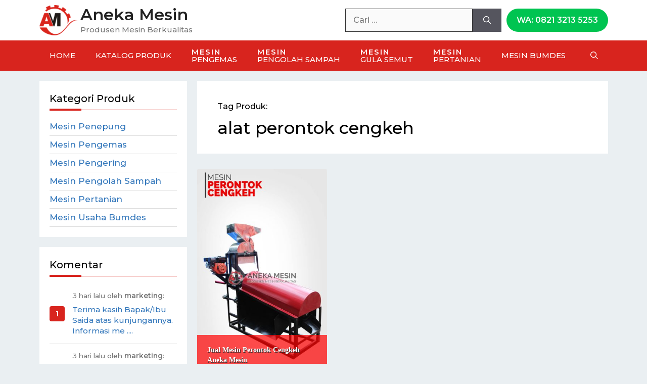

--- FILE ---
content_type: text/html; charset=UTF-8
request_url: https://anekamesin.com/produk-tag/alat-perontok-cengkeh
body_size: 12890
content:
<!DOCTYPE html>
<html lang="id">
<head>
	<meta charset="UTF-8">
	<meta name='robots' content='index, follow, max-image-preview:large, max-snippet:-1, max-video-preview:-1' />
	<style>img:is([sizes="auto" i], [sizes^="auto," i]) { contain-intrinsic-size: 3000px 1500px }</style>
	<meta name="viewport" content="width=device-width, initial-scale=1">
	<!-- This site is optimized with the Yoast SEO plugin v26.6 - https://yoast.com/wordpress/plugins/seo/ -->
	<title>alat perontok cengkeh Archives - Aneka Mesin</title>
	<link rel="canonical" href="https://anekamesin.com/produk-tag/alat-perontok-cengkeh" />
	<meta property="og:locale" content="id_ID" />
	<meta property="og:type" content="article" />
	<meta property="og:title" content="alat perontok cengkeh Archives - Aneka Mesin" />
	<meta property="og:url" content="https://anekamesin.com/produk-tag/alat-perontok-cengkeh" />
	<meta property="og:site_name" content="Aneka Mesin" />
	<meta name="twitter:card" content="summary_large_image" />
	<script type="application/ld+json" class="yoast-schema-graph">{"@context":"https://schema.org","@graph":[{"@type":"CollectionPage","@id":"https://anekamesin.com/produk-tag/alat-perontok-cengkeh","url":"https://anekamesin.com/produk-tag/alat-perontok-cengkeh","name":"alat perontok cengkeh Archives - Aneka Mesin","isPartOf":{"@id":"https://anekamesin.com/#website"},"primaryImageOfPage":{"@id":"https://anekamesin.com/produk-tag/alat-perontok-cengkeh#primaryimage"},"image":{"@id":"https://anekamesin.com/produk-tag/alat-perontok-cengkeh#primaryimage"},"thumbnailUrl":"https://anekamesin.com/uploads/2017/01/mesin-perontok-cengkeh.jpg","breadcrumb":{"@id":"https://anekamesin.com/produk-tag/alat-perontok-cengkeh#breadcrumb"},"inLanguage":"id"},{"@type":"ImageObject","inLanguage":"id","@id":"https://anekamesin.com/produk-tag/alat-perontok-cengkeh#primaryimage","url":"https://anekamesin.com/uploads/2017/01/mesin-perontok-cengkeh.jpg","contentUrl":"https://anekamesin.com/uploads/2017/01/mesin-perontok-cengkeh.jpg","width":900,"height":1500,"caption":"mesin perontok cengkeh"},{"@type":"BreadcrumbList","@id":"https://anekamesin.com/produk-tag/alat-perontok-cengkeh#breadcrumb","itemListElement":[{"@type":"ListItem","position":1,"name":"Home","item":"https://anekamesin.com/"},{"@type":"ListItem","position":2,"name":"Produk","item":"https://anekamesin.com/produk"},{"@type":"ListItem","position":3,"name":"alat perontok cengkeh"}]},{"@type":"WebSite","@id":"https://anekamesin.com/#website","url":"https://anekamesin.com/","name":"Aneka Mesin","description":"Produsen Mesin Berkualitas","publisher":{"@id":"https://anekamesin.com/#organization"},"potentialAction":[{"@type":"SearchAction","target":{"@type":"EntryPoint","urlTemplate":"https://anekamesin.com/?s={search_term_string}"},"query-input":{"@type":"PropertyValueSpecification","valueRequired":true,"valueName":"search_term_string"}}],"inLanguage":"id"},{"@type":"Organization","@id":"https://anekamesin.com/#organization","name":"PT Khalifah Niaga Lantabura","url":"https://anekamesin.com/","logo":{"@type":"ImageObject","inLanguage":"id","@id":"https://anekamesin.com/#/schema/logo/image/","url":"https://anekamesin.com/uploads/2017/01/logo-knl.png","contentUrl":"https://anekamesin.com/uploads/2017/01/logo-knl.png","width":170,"height":170,"caption":"PT Khalifah Niaga Lantabura"},"image":{"@id":"https://anekamesin.com/#/schema/logo/image/"}}]}</script>
	<!-- / Yoast SEO plugin. -->


<link href='https://fonts.gstatic.com' crossorigin rel='preconnect' />
<link href='https://fonts.googleapis.com' crossorigin rel='preconnect' />
<link rel="alternate" type="application/rss+xml" title="Aneka Mesin &raquo; Feed" href="https://anekamesin.com/feed" />
<link rel="alternate" type="application/rss+xml" title="Umpan Aneka Mesin &raquo; alat perontok cengkeh Tag Produk" href="https://anekamesin.com/produk-tag/alat-perontok-cengkeh/feed" />
<link rel='stylesheet' id='generate-fonts-css' href='//fonts.googleapis.com/css?family=Montserrat:500,600' media='all' />
<link rel='stylesheet' id='wp-block-library-css' href='https://anekamesin.com/wp-includes/css/dist/block-library/style.min.css?ver=6.7.4' media='all' />
<style id='classic-theme-styles-inline-css'>
/*! This file is auto-generated */
.wp-block-button__link{color:#fff;background-color:#32373c;border-radius:9999px;box-shadow:none;text-decoration:none;padding:calc(.667em + 2px) calc(1.333em + 2px);font-size:1.125em}.wp-block-file__button{background:#32373c;color:#fff;text-decoration:none}
</style>
<style id='global-styles-inline-css'>
:root{--wp--preset--aspect-ratio--square: 1;--wp--preset--aspect-ratio--4-3: 4/3;--wp--preset--aspect-ratio--3-4: 3/4;--wp--preset--aspect-ratio--3-2: 3/2;--wp--preset--aspect-ratio--2-3: 2/3;--wp--preset--aspect-ratio--16-9: 16/9;--wp--preset--aspect-ratio--9-16: 9/16;--wp--preset--color--black: #000000;--wp--preset--color--cyan-bluish-gray: #abb8c3;--wp--preset--color--white: #ffffff;--wp--preset--color--pale-pink: #f78da7;--wp--preset--color--vivid-red: #cf2e2e;--wp--preset--color--luminous-vivid-orange: #ff6900;--wp--preset--color--luminous-vivid-amber: #fcb900;--wp--preset--color--light-green-cyan: #7bdcb5;--wp--preset--color--vivid-green-cyan: #00d084;--wp--preset--color--pale-cyan-blue: #8ed1fc;--wp--preset--color--vivid-cyan-blue: #0693e3;--wp--preset--color--vivid-purple: #9b51e0;--wp--preset--color--contrast: var(--contrast);--wp--preset--color--contrast-2: var(--contrast-2);--wp--preset--color--contrast-3: var(--contrast-3);--wp--preset--color--base: var(--base);--wp--preset--color--base-2: var(--base-2);--wp--preset--color--base-3: var(--base-3);--wp--preset--color--accent: var(--accent);--wp--preset--gradient--vivid-cyan-blue-to-vivid-purple: linear-gradient(135deg,rgba(6,147,227,1) 0%,rgb(155,81,224) 100%);--wp--preset--gradient--light-green-cyan-to-vivid-green-cyan: linear-gradient(135deg,rgb(122,220,180) 0%,rgb(0,208,130) 100%);--wp--preset--gradient--luminous-vivid-amber-to-luminous-vivid-orange: linear-gradient(135deg,rgba(252,185,0,1) 0%,rgba(255,105,0,1) 100%);--wp--preset--gradient--luminous-vivid-orange-to-vivid-red: linear-gradient(135deg,rgba(255,105,0,1) 0%,rgb(207,46,46) 100%);--wp--preset--gradient--very-light-gray-to-cyan-bluish-gray: linear-gradient(135deg,rgb(238,238,238) 0%,rgb(169,184,195) 100%);--wp--preset--gradient--cool-to-warm-spectrum: linear-gradient(135deg,rgb(74,234,220) 0%,rgb(151,120,209) 20%,rgb(207,42,186) 40%,rgb(238,44,130) 60%,rgb(251,105,98) 80%,rgb(254,248,76) 100%);--wp--preset--gradient--blush-light-purple: linear-gradient(135deg,rgb(255,206,236) 0%,rgb(152,150,240) 100%);--wp--preset--gradient--blush-bordeaux: linear-gradient(135deg,rgb(254,205,165) 0%,rgb(254,45,45) 50%,rgb(107,0,62) 100%);--wp--preset--gradient--luminous-dusk: linear-gradient(135deg,rgb(255,203,112) 0%,rgb(199,81,192) 50%,rgb(65,88,208) 100%);--wp--preset--gradient--pale-ocean: linear-gradient(135deg,rgb(255,245,203) 0%,rgb(182,227,212) 50%,rgb(51,167,181) 100%);--wp--preset--gradient--electric-grass: linear-gradient(135deg,rgb(202,248,128) 0%,rgb(113,206,126) 100%);--wp--preset--gradient--midnight: linear-gradient(135deg,rgb(2,3,129) 0%,rgb(40,116,252) 100%);--wp--preset--font-size--small: 13px;--wp--preset--font-size--medium: 20px;--wp--preset--font-size--large: 36px;--wp--preset--font-size--x-large: 42px;--wp--preset--spacing--20: 0.44rem;--wp--preset--spacing--30: 0.67rem;--wp--preset--spacing--40: 1rem;--wp--preset--spacing--50: 1.5rem;--wp--preset--spacing--60: 2.25rem;--wp--preset--spacing--70: 3.38rem;--wp--preset--spacing--80: 5.06rem;--wp--preset--shadow--natural: 6px 6px 9px rgba(0, 0, 0, 0.2);--wp--preset--shadow--deep: 12px 12px 50px rgba(0, 0, 0, 0.4);--wp--preset--shadow--sharp: 6px 6px 0px rgba(0, 0, 0, 0.2);--wp--preset--shadow--outlined: 6px 6px 0px -3px rgba(255, 255, 255, 1), 6px 6px rgba(0, 0, 0, 1);--wp--preset--shadow--crisp: 6px 6px 0px rgba(0, 0, 0, 1);}:where(.is-layout-flex){gap: 0.5em;}:where(.is-layout-grid){gap: 0.5em;}body .is-layout-flex{display: flex;}.is-layout-flex{flex-wrap: wrap;align-items: center;}.is-layout-flex > :is(*, div){margin: 0;}body .is-layout-grid{display: grid;}.is-layout-grid > :is(*, div){margin: 0;}:where(.wp-block-columns.is-layout-flex){gap: 2em;}:where(.wp-block-columns.is-layout-grid){gap: 2em;}:where(.wp-block-post-template.is-layout-flex){gap: 1.25em;}:where(.wp-block-post-template.is-layout-grid){gap: 1.25em;}.has-black-color{color: var(--wp--preset--color--black) !important;}.has-cyan-bluish-gray-color{color: var(--wp--preset--color--cyan-bluish-gray) !important;}.has-white-color{color: var(--wp--preset--color--white) !important;}.has-pale-pink-color{color: var(--wp--preset--color--pale-pink) !important;}.has-vivid-red-color{color: var(--wp--preset--color--vivid-red) !important;}.has-luminous-vivid-orange-color{color: var(--wp--preset--color--luminous-vivid-orange) !important;}.has-luminous-vivid-amber-color{color: var(--wp--preset--color--luminous-vivid-amber) !important;}.has-light-green-cyan-color{color: var(--wp--preset--color--light-green-cyan) !important;}.has-vivid-green-cyan-color{color: var(--wp--preset--color--vivid-green-cyan) !important;}.has-pale-cyan-blue-color{color: var(--wp--preset--color--pale-cyan-blue) !important;}.has-vivid-cyan-blue-color{color: var(--wp--preset--color--vivid-cyan-blue) !important;}.has-vivid-purple-color{color: var(--wp--preset--color--vivid-purple) !important;}.has-black-background-color{background-color: var(--wp--preset--color--black) !important;}.has-cyan-bluish-gray-background-color{background-color: var(--wp--preset--color--cyan-bluish-gray) !important;}.has-white-background-color{background-color: var(--wp--preset--color--white) !important;}.has-pale-pink-background-color{background-color: var(--wp--preset--color--pale-pink) !important;}.has-vivid-red-background-color{background-color: var(--wp--preset--color--vivid-red) !important;}.has-luminous-vivid-orange-background-color{background-color: var(--wp--preset--color--luminous-vivid-orange) !important;}.has-luminous-vivid-amber-background-color{background-color: var(--wp--preset--color--luminous-vivid-amber) !important;}.has-light-green-cyan-background-color{background-color: var(--wp--preset--color--light-green-cyan) !important;}.has-vivid-green-cyan-background-color{background-color: var(--wp--preset--color--vivid-green-cyan) !important;}.has-pale-cyan-blue-background-color{background-color: var(--wp--preset--color--pale-cyan-blue) !important;}.has-vivid-cyan-blue-background-color{background-color: var(--wp--preset--color--vivid-cyan-blue) !important;}.has-vivid-purple-background-color{background-color: var(--wp--preset--color--vivid-purple) !important;}.has-black-border-color{border-color: var(--wp--preset--color--black) !important;}.has-cyan-bluish-gray-border-color{border-color: var(--wp--preset--color--cyan-bluish-gray) !important;}.has-white-border-color{border-color: var(--wp--preset--color--white) !important;}.has-pale-pink-border-color{border-color: var(--wp--preset--color--pale-pink) !important;}.has-vivid-red-border-color{border-color: var(--wp--preset--color--vivid-red) !important;}.has-luminous-vivid-orange-border-color{border-color: var(--wp--preset--color--luminous-vivid-orange) !important;}.has-luminous-vivid-amber-border-color{border-color: var(--wp--preset--color--luminous-vivid-amber) !important;}.has-light-green-cyan-border-color{border-color: var(--wp--preset--color--light-green-cyan) !important;}.has-vivid-green-cyan-border-color{border-color: var(--wp--preset--color--vivid-green-cyan) !important;}.has-pale-cyan-blue-border-color{border-color: var(--wp--preset--color--pale-cyan-blue) !important;}.has-vivid-cyan-blue-border-color{border-color: var(--wp--preset--color--vivid-cyan-blue) !important;}.has-vivid-purple-border-color{border-color: var(--wp--preset--color--vivid-purple) !important;}.has-vivid-cyan-blue-to-vivid-purple-gradient-background{background: var(--wp--preset--gradient--vivid-cyan-blue-to-vivid-purple) !important;}.has-light-green-cyan-to-vivid-green-cyan-gradient-background{background: var(--wp--preset--gradient--light-green-cyan-to-vivid-green-cyan) !important;}.has-luminous-vivid-amber-to-luminous-vivid-orange-gradient-background{background: var(--wp--preset--gradient--luminous-vivid-amber-to-luminous-vivid-orange) !important;}.has-luminous-vivid-orange-to-vivid-red-gradient-background{background: var(--wp--preset--gradient--luminous-vivid-orange-to-vivid-red) !important;}.has-very-light-gray-to-cyan-bluish-gray-gradient-background{background: var(--wp--preset--gradient--very-light-gray-to-cyan-bluish-gray) !important;}.has-cool-to-warm-spectrum-gradient-background{background: var(--wp--preset--gradient--cool-to-warm-spectrum) !important;}.has-blush-light-purple-gradient-background{background: var(--wp--preset--gradient--blush-light-purple) !important;}.has-blush-bordeaux-gradient-background{background: var(--wp--preset--gradient--blush-bordeaux) !important;}.has-luminous-dusk-gradient-background{background: var(--wp--preset--gradient--luminous-dusk) !important;}.has-pale-ocean-gradient-background{background: var(--wp--preset--gradient--pale-ocean) !important;}.has-electric-grass-gradient-background{background: var(--wp--preset--gradient--electric-grass) !important;}.has-midnight-gradient-background{background: var(--wp--preset--gradient--midnight) !important;}.has-small-font-size{font-size: var(--wp--preset--font-size--small) !important;}.has-medium-font-size{font-size: var(--wp--preset--font-size--medium) !important;}.has-large-font-size{font-size: var(--wp--preset--font-size--large) !important;}.has-x-large-font-size{font-size: var(--wp--preset--font-size--x-large) !important;}
:where(.wp-block-post-template.is-layout-flex){gap: 1.25em;}:where(.wp-block-post-template.is-layout-grid){gap: 1.25em;}
:where(.wp-block-columns.is-layout-flex){gap: 2em;}:where(.wp-block-columns.is-layout-grid){gap: 2em;}
:root :where(.wp-block-pullquote){font-size: 1.5em;line-height: 1.6;}
</style>
<link rel='stylesheet' id='contact-form-7-css' href='https://anekamesin.com/xsys/libs/contact-form-7/includes/css/styles.css?ver=6.1.4' media='all' />
<link rel='stylesheet' id='owlcarousel-css' href='https://anekamesin.com/xsys/libs/elm-wpwidget/acss-owlcarousel.css?ver=234' media='all' />
<link rel='stylesheet' id='wpcf7-redirect-script-frontend-css' href='https://anekamesin.com/xsys/libs/wpcf7-redirect/build/assets/frontend-script.css?ver=2c532d7e2be36f6af233' media='all' />
<link rel='stylesheet' id='generate-widget-areas-css' href='https://anekamesin.com/xsys/themes/generatepress/assets/css/components/widget-areas.min.css?ver=3.6.1' media='all' />
<link rel='stylesheet' id='generate-style-css' href='https://anekamesin.com/xsys/themes/generatepress/assets/css/main.min.css?ver=3.6.1' media='all' />
<style id='generate-style-inline-css'>
body{background-color:#f7f8f9;color:#000000;}a{color:#1e72bd;}.grid-container{max-width:1125px;}.wp-block-group__inner-container{max-width:1125px;margin-left:auto;margin-right:auto;}.generate-back-to-top{font-size:20px;border-radius:3px;position:fixed;bottom:30px;right:30px;line-height:40px;width:40px;text-align:center;z-index:10;transition:opacity 300ms ease-in-out;opacity:0.1;transform:translateY(1000px);}.generate-back-to-top__show{opacity:1;transform:translateY(0);}.navigation-search{position:absolute;left:-99999px;pointer-events:none;visibility:hidden;z-index:20;width:100%;top:0;transition:opacity 100ms ease-in-out;opacity:0;}.navigation-search.nav-search-active{left:0;right:0;pointer-events:auto;visibility:visible;opacity:1;}.navigation-search input[type="search"]{outline:0;border:0;vertical-align:bottom;line-height:1;opacity:0.9;width:100%;z-index:20;border-radius:0;-webkit-appearance:none;height:60px;}.navigation-search input::-ms-clear{display:none;width:0;height:0;}.navigation-search input::-ms-reveal{display:none;width:0;height:0;}.navigation-search input::-webkit-search-decoration, .navigation-search input::-webkit-search-cancel-button, .navigation-search input::-webkit-search-results-button, .navigation-search input::-webkit-search-results-decoration{display:none;}.gen-sidebar-nav .navigation-search{top:auto;bottom:0;}:root{--contrast:#222222;--contrast-2:#575760;--contrast-3:#b2b2be;--base:#f0f0f0;--base-2:#f7f8f9;--base-3:#ffffff;--accent:#1e73be;}:root .has-contrast-color{color:var(--contrast);}:root .has-contrast-background-color{background-color:var(--contrast);}:root .has-contrast-2-color{color:var(--contrast-2);}:root .has-contrast-2-background-color{background-color:var(--contrast-2);}:root .has-contrast-3-color{color:var(--contrast-3);}:root .has-contrast-3-background-color{background-color:var(--contrast-3);}:root .has-base-color{color:var(--base);}:root .has-base-background-color{background-color:var(--base);}:root .has-base-2-color{color:var(--base-2);}:root .has-base-2-background-color{background-color:var(--base-2);}:root .has-base-3-color{color:var(--base-3);}:root .has-base-3-background-color{background-color:var(--base-3);}:root .has-accent-color{color:var(--accent);}:root .has-accent-background-color{background-color:var(--accent);}body, button, input, select, textarea{font-family:"Montserrat", sans-serif;font-size:16px;}body{line-height:1.6;}p{margin-bottom:1.6em;}.entry-content > [class*="wp-block-"]:not(:last-child):not(.wp-block-heading){margin-bottom:1.6em;}.main-navigation .main-nav ul ul li a{font-size:14px;}.sidebar .widget, .footer-widgets .widget{font-size:17px;}h1{font-size:34px;line-height:1.4em;}h2{font-size:28px;line-height:1.3em;}h3{font-size:24px;}@media (max-width:768px){h1{font-size:31px;}h2{font-size:27px;}h3{font-size:24px;}h4{font-size:22px;}h5{font-size:19px;}}.top-bar{background-color:#636363;color:#ffffff;}.top-bar a{color:#ffffff;}.top-bar a:hover{color:#303030;}.site-header{background-color:#ffffff;}.main-title a,.main-title a:hover{color:#222222;}.site-description{color:#757575;}.main-navigation,.main-navigation ul ul{background-color:#222222;}.main-navigation .main-nav ul li a, .main-navigation .menu-toggle, .main-navigation .menu-bar-items{color:#ffffff;}.main-navigation .main-nav ul li:not([class*="current-menu-"]):hover > a, .main-navigation .main-nav ul li:not([class*="current-menu-"]):focus > a, .main-navigation .main-nav ul li.sfHover:not([class*="current-menu-"]) > a, .main-navigation .menu-bar-item:hover > a, .main-navigation .menu-bar-item.sfHover > a{color:#ffffff;background-color:#3f3f3f;}button.menu-toggle:hover,button.menu-toggle:focus{color:#ffffff;}.main-navigation .main-nav ul li[class*="current-menu-"] > a{color:#ffffff;background-color:#3f3f3f;}.navigation-search input[type="search"],.navigation-search input[type="search"]:active, .navigation-search input[type="search"]:focus, .main-navigation .main-nav ul li.search-item.active > a, .main-navigation .menu-bar-items .search-item.active > a{color:#ffffff;background-color:#3f3f3f;}.main-navigation ul ul{background-color:#3f3f3f;}.main-navigation .main-nav ul ul li a{color:#ffffff;}.main-navigation .main-nav ul ul li:not([class*="current-menu-"]):hover > a,.main-navigation .main-nav ul ul li:not([class*="current-menu-"]):focus > a, .main-navigation .main-nav ul ul li.sfHover:not([class*="current-menu-"]) > a{color:#ffffff;background-color:#4f4f4f;}.main-navigation .main-nav ul ul li[class*="current-menu-"] > a{color:#ffffff;background-color:#4f4f4f;}.separate-containers .inside-article, .separate-containers .comments-area, .separate-containers .page-header, .one-container .container, .separate-containers .paging-navigation, .inside-page-header{background-color:#ffffff;}.entry-meta{color:#595959;}.sidebar .widget{background-color:#ffffff;}.footer-widgets{background-color:#ffffff;}.footer-widgets .widget-title{color:#000000;}.site-info{color:#ffffff;background-color:#55555e;}.site-info a{color:#ffffff;}.site-info a:hover{color:#d3d3d3;}.footer-bar .widget_nav_menu .current-menu-item a{color:#d3d3d3;}input[type="text"],input[type="email"],input[type="url"],input[type="password"],input[type="search"],input[type="tel"],input[type="number"],textarea,select{color:#666666;background-color:#fafafa;border-color:#cccccc;}input[type="text"]:focus,input[type="email"]:focus,input[type="url"]:focus,input[type="password"]:focus,input[type="search"]:focus,input[type="tel"]:focus,input[type="number"]:focus,textarea:focus,select:focus{color:#666666;background-color:#ffffff;border-color:#bfbfbf;}button,html input[type="button"],input[type="reset"],input[type="submit"],a.button,a.wp-block-button__link:not(.has-background){color:#ffffff;background-color:#55555e;}button:hover,html input[type="button"]:hover,input[type="reset"]:hover,input[type="submit"]:hover,a.button:hover,button:focus,html input[type="button"]:focus,input[type="reset"]:focus,input[type="submit"]:focus,a.button:focus,a.wp-block-button__link:not(.has-background):active,a.wp-block-button__link:not(.has-background):focus,a.wp-block-button__link:not(.has-background):hover{color:#ffffff;background-color:#3f4047;}a.generate-back-to-top{background-color:rgba( 0,0,0,0.4 );color:#ffffff;}a.generate-back-to-top:hover,a.generate-back-to-top:focus{background-color:rgba( 0,0,0,0.6 );color:#ffffff;}:root{--gp-search-modal-bg-color:var(--base-3);--gp-search-modal-text-color:var(--contrast);--gp-search-modal-overlay-bg-color:rgba(0,0,0,0.2);}@media (max-width:768px){.main-navigation .menu-bar-item:hover > a, .main-navigation .menu-bar-item.sfHover > a{background:none;color:#ffffff;}}.nav-below-header .main-navigation .inside-navigation.grid-container, .nav-above-header .main-navigation .inside-navigation.grid-container{padding:0px 20px 0px 20px;}.site-main .wp-block-group__inner-container{padding:40px;}.separate-containers .paging-navigation{padding-top:20px;padding-bottom:20px;}.entry-content .alignwide, body:not(.no-sidebar) .entry-content .alignfull{margin-left:-40px;width:calc(100% + 80px);max-width:calc(100% + 80px);}.rtl .menu-item-has-children .dropdown-menu-toggle{padding-left:20px;}.rtl .main-navigation .main-nav ul li.menu-item-has-children > a{padding-right:20px;}@media (max-width:768px){.separate-containers .inside-article, .separate-containers .comments-area, .separate-containers .page-header, .separate-containers .paging-navigation, .one-container .site-content, .inside-page-header{padding:30px;}.site-main .wp-block-group__inner-container{padding:30px;}.inside-top-bar{padding-right:30px;padding-left:30px;}.inside-header{padding-right:30px;padding-left:30px;}.widget-area .widget{padding-top:30px;padding-right:30px;padding-bottom:30px;padding-left:30px;}.footer-widgets-container{padding-top:30px;padding-right:30px;padding-bottom:30px;padding-left:30px;}.inside-site-info{padding-right:30px;padding-left:30px;}.entry-content .alignwide, body:not(.no-sidebar) .entry-content .alignfull{margin-left:-30px;width:calc(100% + 60px);max-width:calc(100% + 60px);}.one-container .site-main .paging-navigation{margin-bottom:20px;}}/* End cached CSS */.is-right-sidebar{width:32%;}.is-left-sidebar{width:26%;}.site-content .content-area{width:74%;}@media (max-width:768px){.main-navigation .menu-toggle,.sidebar-nav-mobile:not(#sticky-placeholder){display:block;}.main-navigation ul,.gen-sidebar-nav,.main-navigation:not(.slideout-navigation):not(.toggled) .main-nav > ul,.has-inline-mobile-toggle #site-navigation .inside-navigation > *:not(.navigation-search):not(.main-nav){display:none;}.nav-align-right .inside-navigation,.nav-align-center .inside-navigation{justify-content:space-between;}}
</style>
<script src="https://anekamesin.com/wp-includes/js/tinymce/tinymce.min.js?ver=49110-20201110" id="wp-tinymce-root-js"></script>
<script src="https://anekamesin.com/wp-includes/js/tinymce/plugins/compat3x/plugin.min.js?ver=49110-20201110" id="wp-tinymce-js"></script>
<script src="https://anekamesin.com/wp-includes/js/jquery/jquery.min.js?ver=3.7.1" id="jquery-core-js"></script>
<script src="https://anekamesin.com/wp-includes/js/jquery/jquery-migrate.min.js?ver=3.4.1" id="jquery-migrate-js"></script>

<!-- genp-start -->
<meta name="theme-color" content="#D8241E"/>
<style type="text/css" id="genp-root-css">:root {--font-h1: inherit;--size-h1: 34px;--clr-back: #EAEFF2;--clr-brand: #D8241E;--clr-invert: #ffffff;--clr-darker: #b00000;}</style>
<link rel="stylesheet" id="genp-child-css" href="https://anekamesin.com/xsys/themes/genpchild/style-genp-2.1.0822.css" media="all" />

<style type="text/css" id="genp-child-inline-css">body{color:#000;background-color:var(--clr-back)}.nav-float-right .site-header{background-color:var(--clr-brand)}.nav-float-right .menu-toggle,.nav-float-right .menu-toggle:hover,.nav-float-right .menu-toggle:focus,.nav-float-right .menu-bar-items:hover a,.nav-float-right .menu-bar-items{color:var(--clr-invert)}.nav-below-header .main-navigation{background-color:var(--clr-brand)}.site-main .nav-links a:hover,.site-main .nav-links .current{background-color:var(--clr-brand);color:var(--clr-invert)}.comment-form-comment .screen-reader-text{display:block;width:auto;height:initial;position:relative!important;clip:unset;clip-path:unset}</style>
<link rel="stylesheet" id="genp-skin-css" href="https://anekamesin.com/xsys/themes/genpchild/skin/gpskin-anekamesin.css" media="all" />
<style type="text/css" id="genp-skin-inline-css"></style>
<!-- genp-end -->

<link rel="https://api.w.org/" href="https://anekamesin.com/wp-json/" /><link rel="alternate" title="JSON" type="application/json" href="https://anekamesin.com/wp-json/wp/v2/product_tag/9280" /><!-- Google tag (gtag.js) -->
<script async src="https://www.googletagmanager.com/gtag/js?id=G-SWWY6HB0GW"></script>
<script>
  window.dataLayer = window.dataLayer || [];
  function gtag(){dataLayer.push(arguments);}
  gtag('js', new Date());

  gtag('config', 'G-SWWY6HB0GW');
</script>

<!-- Global site tag (gtag.js) - Google Analytics
<script async src="https://www.googletagmanager.com/gtag/js?id=UA-11405981-3"></script>
<script>
  window.dataLayer = window.dataLayer || [];
  function gtag(){dataLayer.push(arguments);}
  gtag('js', new Date());

  gtag('config', 'UA-11405981-3');
</script>

 -->

<meta name="google-site-verification" content="ZSgdJrDXE8Tl8ZtMVrXrTXeu9-7zN13TPNiSZtIVsx0" /><style type="text/css" id="simple-css-output">.site-header .header-image {height: 60px;width: auto;}.site-branding-container .main-title {font-size: 32px;}.header-widget .search-field {border: 1px solid #333;}.main-navigation .main-nav>ul>li>a span:not(.dropdown-menu-toggle):not(.icon-arrow){font-size:15px;}.genp .main-navigation .main-nav > ul > li > a span:not(.dropdown-menu-toggle):not(.icon-arrow){top:15px;}.main-navigation .main-nav ul.menu > li:nth-child(6) a,.main-navigation .main-nav ul.menu > li:nth-child(5) a,.main-navigation .main-nav ul.menu > li:nth-child(4) a,.main-navigation .main-nav ul.menu > li:nth-child(3) a{line-height:45px;padding-top:15px;}.gp-sin .entry-content .featured-image {max-height: 100vw;overflow: hidden;}@media (min-width: 469px){ .gp-sin .entry-content .featured-image {max-height: 60vw;}}@media (min-width: 769px){ .site-footer .footer-widget-1 {flex: 3;}.site-footer .footer-widget-2 {flex: 2;min-width: 220px;}.site-footer .footer-widget-3 {flex: 4;}}@media (min-width: 1140px){.gp-sin .entry-content .featured-image {max-height: 450px;} }.section-hero:after{z-index:0!important}</style><link rel="icon" href="https://anekamesin.com/uploads/2017/11/logo-header-60x60.png" sizes="32x32" />
<link rel="icon" href="https://anekamesin.com/uploads/2017/11/logo-header.png" sizes="192x192" />
<link rel="apple-touch-icon" href="https://anekamesin.com/uploads/2017/11/logo-header.png" />
<meta name="msapplication-TileImage" content="https://anekamesin.com/uploads/2017/11/logo-header.png" />
<style type="text/css" id="css-elmwg-public">.elmwg .list .flex-inner{border-bottom:1px solid #ddd}.widget-area .elmwg>.list{border-top:1px solid #ddd}.widget-area .elmwg .widget-title + ul.list{border-top:0}.elmwg .entry-wrap{position:relative;z-index:1;padding:15px 0}.elmwg .owl-item .entry-wrap{padding:0}.elmwg .entry-media{min-height:40px;display:block;}.elmwg .entry-media a{display:block}.elmwg .entry-media img{display:block}.elmwg .entry-media .img-circle{border-radius:50%}.elmwg .entry-media .img-leaf{border-radius:5px 40%}.elmwg .entry-media .img-rounded{border-radius:4px}.elmwg .entry-body{display:block;}.elmwg .entry-wrap{display:flex;-webkit-align-items:center;align-items:center}.elmwg .entry-media{flex:1;margin:0 15px 0 0}.elmwg .entry-body{flex:3}.elmwg .list .entry-media img{width:100%}.elmwg .list-1-1 .entry-body{flex:1}.elmwg .list-1-2 .entry-body{flex:2}.elmwg .list-2-3 .entry-media{flex:2}.elmwg .list-2-3 .entry-body{flex:3}.elmwg .grid .entry-wrap{align-items:stretch;flex-direction:column;justify-content:space-between}.elmwg .grid .entry-media{flex:unset;margin:0}.elmwg .grid .post-title{margin-top:15px}.elmwg .ma-r .entry-wrap{flex-direction:row-reverse}.elmwg .ma-r .entry-media{margin:0 0 0 15px}.elmwg .ma-c .entry-wrap,.elmwg .ma-f .entry-wrap{flex-direction:column}.elmwg .ma-c .entry-media{margin:0 auto}.elmwg .ma-f .entry-media{margin:0}.elmwg .ma-f .entry-media img{width:100%}.elmwg .ma-c .post-title,.elmwg .ma-f .post-title{margin-top:15px}.elmwg .post-title{display:block;line-height:1.4}.elmwg .post-term{display:block;line-height:20px;max-height:20px;overflow:hidden;text-transform:uppercase;font-size:11px;margin-bottom:5px}.elmwg .post-term a{padding:2px 8px;background-color:var(--clr-main);color:var(--clr-invert)}.elmwg .post-term a:hover{background-color:var(--clr-darker);color:var(--clr-invert)}.elmwg .post-meta{margin-top:5px;font-size:80%}.elmwg .post-summary{margin-top:5px;font-size:80%}.elmwg .comment-wrap{}.elmwg .comment-item{margin:0;padding:0;border-bottom:1px solid #ddd}.elmwg .comment-item:first-child{}.elmwg .comment-wrap{position:relative;z-index:1;font-size:90%;padding:15px 0;line-height:1.3}.elmwg .comment-excerpt{display:block;margin:8px 0;line-height:1.4}.elmwg .comment-meta,.elmwg .comment-title{color:#777;font-size:90%}.elmwg-comment ul.flexbox.list,.elmwg-posts ul.flexbox.list,.elmwg-taxonomy ul.flexbox.list{}.widget-area .widget.elmwg-feedburner{background-color:#FFC11C}.elmwg .feedburner-form>*{margin:10px 0}.elmwg .feedburner-email input{width:100%;border-radius:4px}@media (max-width:468px){.elmwg .list.col-xs-1 .flex-inner{}.elmwg .post-title{font-size:16px}.elmwg .comment-excerpt{font-size:16px}}.owl-theme .owl-nav [class*=owl-]{cursor:pointer;display:block;position:absolute;top:50%;margin-top:-24px;height:48px;width:48px;font-size:48px;line-height:40px;background:rgba(0,0,0,.5);color:#fff;text-decoration:none;text-align:center;font-family:monospace;}.owl-theme .owl-nav [class*=owl-]:hover{background-color:#f30;color:#fff}.owl-theme .owl-nav .owl-prev{left:0}.owl-theme .owl-nav .owl-next{right:0}.owl-theme .owl-dots{display:block;text-align:center;margin-top:10px}.owl-theme .owl-dots .owl-dot{display:inline-block;zoom:1;*display:inline}.owl-theme .owl-dots .owl-dot span{display:block;width:12px;height:12px;margin:0 7px;border-radius:20px;background:#ddd;transition:0.4s ease}.owl-theme .owl-dots .owl-dot.active span{width:30px}.owl-theme .owl-dots .owl-dot.active span,.owl-theme .owl-dots .owl-dot:hover span{background-color:#f30}.owl-theme .owl-dots .owl-dot span.owl-numbers{width:34px;height:34px;line-height:34px;text-align:center;margin:5px}.elmwg .btn{padding:6px 12px}.elmwg .btn-sm{padding:4px 10px}.elmwg .btn-md{padding:10px 18px}.elmwg .btn-lg{padding:12px 24px;font-size:120%}.elmwg .btn-xl{padding:16px 32px;font-size:160%;font-weight:500}.elmwg .round-nn{border-radius:0}.elmwg .round-xs{border-radius:4px}.elmwg .round-sm{border-radius:8px}.elmwg .round-md{border-radius:12px}.elmwg .round-lg{border-radius:18px}.elmwg .round-xl{border-radius:32px}</style></head>

<body class="archive tax-product_tag term-alat-perontok-cengkeh term-9280 wp-custom-logo wp-embed-responsive left-sidebar nav-below-header separate-containers nav-search-enabled header-aligned-left dropdown-hover genp gp-arc product-archive" itemtype="https://schema.org/Blog" itemscope>
	<a class="screen-reader-text skip-link" href="#content" title="Langsung ke isi">Langsung ke isi</a>		<header class="site-header" id="masthead" aria-label="Situs"  itemtype="https://schema.org/WPHeader" itemscope>
			<div class="inside-header grid-container">
				<div class="site-branding-container"><div class="site-logo">
					<a href="https://anekamesin.com/" rel="home">
						<img  class="header-image is-logo-image" alt="Aneka Mesin" src="https://anekamesin.com/uploads/2017/11/logo-header.png" width="76" height="60" />
					</a>
				</div><div class="site-branding">
						<p class="main-title" itemprop="headline">
					<a href="https://anekamesin.com/" rel="home">Aneka Mesin</a>
				</p>
						<p class="site-description" itemprop="description">Produsen Mesin Berkualitas</p>
					</div></div>			<div class="header-widget">
				<aside id="search-2" class="widget inner-padding widget_search"><form method="get" class="search-form" action="https://anekamesin.com/">
	<label>
		<span class="screen-reader-text">Cari untuk:</span>
		<input type="search" class="search-field" placeholder="Cari &hellip;" value="" name="s" title="Cari untuk:">
	</label>
	<button class="search-submit" aria-label="Cari"><span class="gp-icon icon-search"><svg viewBox="0 0 512 512" aria-hidden="true" xmlns="http://www.w3.org/2000/svg" width="1em" height="1em"><path fill-rule="evenodd" clip-rule="evenodd" d="M208 48c-88.366 0-160 71.634-160 160s71.634 160 160 160 160-71.634 160-160S296.366 48 208 48zM0 208C0 93.125 93.125 0 208 0s208 93.125 208 208c0 48.741-16.765 93.566-44.843 129.024l133.826 134.018c9.366 9.379 9.355 24.575-.025 33.941-9.379 9.366-24.575 9.355-33.941-.025L337.238 370.987C301.747 399.167 256.839 416 208 416 93.125 416 0 322.875 0 208z" /></svg></span></button></form>
</aside><aside id="custom_html-2" class="widget_text widget inner-padding widget_custom_html"><div class="textwidget custom-html-widget"><a class="btn-wa" href="https://wa.me/6282132135253">WA: 0821 3213 5253</a></div></aside>			</div>
						</div>
		</header>
				<nav class="main-navigation has-menu-bar-items sub-menu-right" id="site-navigation" aria-label="Utama"  itemtype="https://schema.org/SiteNavigationElement" itemscope>
			<div class="inside-navigation grid-container">
				<form method="get" class="search-form navigation-search" action="https://anekamesin.com/">
					<label><input type="search" class="search-field" value="" name="s" title="Cari" /></label>
				</form>				<button class="menu-toggle" aria-controls="primary-menu" aria-expanded="false">
					<span class="gp-icon icon-menu-bars"><svg viewBox="0 0 512 512" aria-hidden="true" xmlns="http://www.w3.org/2000/svg" width="1em" height="1em"><path d="M0 96c0-13.255 10.745-24 24-24h464c13.255 0 24 10.745 24 24s-10.745 24-24 24H24c-13.255 0-24-10.745-24-24zm0 160c0-13.255 10.745-24 24-24h464c13.255 0 24 10.745 24 24s-10.745 24-24 24H24c-13.255 0-24-10.745-24-24zm0 160c0-13.255 10.745-24 24-24h464c13.255 0 24 10.745 24 24s-10.745 24-24 24H24c-13.255 0-24-10.745-24-24z" /></svg><svg viewBox="0 0 512 512" aria-hidden="true" xmlns="http://www.w3.org/2000/svg" width="1em" height="1em"><path d="M71.029 71.029c9.373-9.372 24.569-9.372 33.942 0L256 222.059l151.029-151.03c9.373-9.372 24.569-9.372 33.942 0 9.372 9.373 9.372 24.569 0 33.942L289.941 256l151.03 151.029c9.372 9.373 9.372 24.569 0 33.942-9.373 9.372-24.569 9.372-33.942 0L256 289.941l-151.029 151.03c-9.373 9.372-24.569 9.372-33.942 0-9.372-9.373-9.372-24.569 0-33.942L222.059 256 71.029 104.971c-9.372-9.373-9.372-24.569 0-33.942z" /></svg></span><span class="mobile-menu">Menu</span>				</button>
				<div id="primary-menu" class="main-nav"><ul id="menu-menu-2023" class=" menu sf-menu"><li id="menu-item-9295" class="menu-item menu-item-type-post_type menu-item-object-page menu-item-home menu-item-9295"><a href="https://anekamesin.com/">HOME</a></li>
<li id="menu-item-9296" class="menu-item menu-item-type-post_type_archive menu-item-object-product menu-item-9296"><a href="https://anekamesin.com/produk">KATALOG PRODUK</a></li>
<li id="menu-item-11786" class="menu-item menu-item-type-post_type menu-item-object-page menu-item-11786"><a href="https://anekamesin.com/mesin-pengemas-sachet"><span>MESIN</span> PENGEMAS</a></li>
<li id="menu-item-11780" class="menu-item menu-item-type-post_type menu-item-object-page menu-item-11780"><a href="https://anekamesin.com/pengolah-sampah"><span>MESIN</span> PENGOLAH SAMPAH</a></li>
<li id="menu-item-10620" class="menu-item menu-item-type-post_type menu-item-object-page menu-item-10620"><a href="https://anekamesin.com/mesin-pengolah-gula-semut"><span>MESIN</span> GULA SEMUT</a></li>
<li id="menu-item-10600" class="menu-item menu-item-type-post_type menu-item-object-page menu-item-10600"><a href="https://anekamesin.com/mesin-pertanian"><span>MESIN</span> PERTANIAN</a></li>
<li id="menu-item-11025" class="menu-item menu-item-type-post_type menu-item-object-page menu-item-11025"><a href="https://anekamesin.com/mesin-usaha-bumdes">MESIN BUMDES</a></li>
</ul></div><div class="menu-bar-items"><span class="menu-bar-item search-item"><a aria-label="Buka Kolom Pencarian" href="#"><span class="gp-icon icon-search"><svg viewBox="0 0 512 512" aria-hidden="true" xmlns="http://www.w3.org/2000/svg" width="1em" height="1em"><path fill-rule="evenodd" clip-rule="evenodd" d="M208 48c-88.366 0-160 71.634-160 160s71.634 160 160 160 160-71.634 160-160S296.366 48 208 48zM0 208C0 93.125 93.125 0 208 0s208 93.125 208 208c0 48.741-16.765 93.566-44.843 129.024l133.826 134.018c9.366 9.379 9.355 24.575-.025 33.941-9.379 9.366-24.575 9.355-33.941-.025L337.238 370.987C301.747 399.167 256.839 416 208 416 93.125 416 0 322.875 0 208z" /></svg><svg viewBox="0 0 512 512" aria-hidden="true" xmlns="http://www.w3.org/2000/svg" width="1em" height="1em"><path d="M71.029 71.029c9.373-9.372 24.569-9.372 33.942 0L256 222.059l151.029-151.03c9.373-9.372 24.569-9.372 33.942 0 9.372 9.373 9.372 24.569 0 33.942L289.941 256l151.03 151.029c9.372 9.373 9.372 24.569 0 33.942-9.373 9.372-24.569 9.372-33.942 0L256 289.941l-151.029 151.03c-9.373 9.372-24.569 9.372-33.942 0-9.372-9.373-9.372-24.569 0-33.942L222.059 256 71.029 104.971c-9.372-9.373-9.372-24.569 0-33.942z" /></svg></span></a></span></div>			</div>
		</nav>
		
	<div class="site grid-container container hfeed" id="page">
				<div class="site-content" id="content">
			
	<div class="content-area" id="primary">
		<main class="site-main" id="main">
					<header class="page-header" aria-label="Halaman">
			
			<h1 class="page-title">
				Tag Produk: <span>alat perontok cengkeh</span>			</h1>

					</header>
		<div class="flex-wrap fxcols-3"><article id="post-4733" class="post-4733 product type-product status-publish has-post-thumbnail hentry product_cat-mesin-pertanian" itemtype="https://schema.org/CreativeWork" itemscope>
	<div class="inside-article">
		<div class="post-image">
						
						<a href="https://anekamesin.com/produk/mesin-perontok-cengkeh">
							<img width="360" height="600" src="https://anekamesin.com/uploads/2017/01/mesin-perontok-cengkeh-360x600.jpg" class="attachment-pstr_x3 size-pstr_x3 wp-post-image" alt="mesin perontok cengkeh" itemprop="image" decoding="async" fetchpriority="high" srcset="https://anekamesin.com/uploads/2017/01/mesin-perontok-cengkeh-360x600.jpg 360w, https://anekamesin.com/uploads/2017/01/mesin-perontok-cengkeh-720x1200.jpg 720w, https://anekamesin.com/uploads/2017/01/mesin-perontok-cengkeh-120x200.jpg 120w, https://anekamesin.com/uploads/2017/01/mesin-perontok-cengkeh-240x400.jpg 240w" sizes="(max-width: 360px) 100vw, 360px" />
						</a>
					</div><div class="post-content">			<header class="entry-header">
				<h2 class="entry-title" itemprop="headline"><a href="https://anekamesin.com/produk/mesin-perontok-cengkeh" rel="bookmark">Jual Mesin Perontok Cengkeh Aneka Mesin</a></h2>			</header>
			
			<div class="entry-summary" itemprop="text">
				<p>Spesifikasi Mesin Perontok Cengkeh : </p>
<p>&#8211; Merk : Aneka Mesn<br />
&#8211; Type : AM-PC100<br />
&#8211; Kapasitas ; 50-100 Kg bahan baku / Jam<br />
&#8211; Material Hopper : Stainle</p>
			</div>

		</div>	</div>
</article>
</div><!--child_product_loop_close-->		</main>
	</div>

	<div class="widget-area sidebar is-left-sidebar" id="left-sidebar">
	<div class="inside-left-sidebar">
		<aside id="elmwg_taxonomy-6" class="widget inner-padding elmwg elmwg-taxonomy"><h2 class="widget-title">Kategori Produk</h2><ul class="flexbox fxcols-1 col-xs-1 gut-sm list      widget-loop widget-post-loop">				<li class="fxitem term-1138">
				<div class="flex-inner">
															<div class="entry-body">
						<a class="entry-title" href="https://anekamesin.com/produk-kategori/mesin-penepung" title="Mesin Penepung">Mesin Penepung</a>
					</div>
									</div>
				</li>
								<li class="fxitem term-1057">
				<div class="flex-inner">
															<div class="entry-body">
						<a class="entry-title" href="https://anekamesin.com/produk-kategori/mesin-pengemas" title="Mesin Pengemas">Mesin Pengemas</a>
					</div>
									</div>
				</li>
								<li class="fxitem term-1056">
				<div class="flex-inner">
															<div class="entry-body">
						<a class="entry-title" href="https://anekamesin.com/produk-kategori/mesin-pengering" title="Mesin Pengering">Mesin Pengering</a>
					</div>
									</div>
				</li>
								<li class="fxitem term-1137">
				<div class="flex-inner">
															<div class="entry-body">
						<a class="entry-title" href="https://anekamesin.com/produk-kategori/mesin-pengolah-sampah" title="Mesin Pengolah Sampah">Mesin Pengolah Sampah</a>
					</div>
									</div>
				</li>
								<li class="fxitem term-1053">
				<div class="flex-inner">
															<div class="entry-body">
						<a class="entry-title" href="https://anekamesin.com/produk-kategori/mesin-pertanian" title="Mesin Pertanian">Mesin Pertanian</a>
					</div>
									</div>
				</li>
								<li class="fxitem term-1479">
				<div class="flex-inner">
															<div class="entry-body">
						<a class="entry-title" href="https://anekamesin.com/produk-kategori/mesin-usaha-bumdes" title="Mesin Usaha Bumdes">Mesin Usaha Bumdes</a>
					</div>
									</div>
				</li>
				</ul></aside><aside id="elmwg_comment-6" class="widget inner-padding elmwg elmwg-comment"><h2 class="widget-title">Komentar</h2><ul class="widget-loop numbering">				<li class="fxitem comment-item  comment-68300">
				<div class="comment-wrap">
					<div class="comment-meta">3 hari lalu oleh <strong>marketing</strong>: </div>
					<a class="comment-excerpt" href="https://anekamesin.com/produk/mesin-pengisi-botol-otomatis?c#comment-68300">Terima kasih Bapak/Ibu Saida atas kunjungannya. Informasi me ....</a>
									</div>
				</li>
								<li class="fxitem comment-item  comment-68299">
				<div class="comment-wrap">
					<div class="comment-meta">3 hari lalu oleh <strong>marketing</strong>: </div>
					<a class="comment-excerpt" href="https://anekamesin.com/produk/mesin-filling-minyak-goreng-hasilkan-kemasan-minyak-kekinian?c#comment-68299">Terima kasih Bapak Dedi atas kunjungannya. Informasi mengena ....</a>
									</div>
				</li>
								<li class="fxitem comment-item  comment-68298">
				<div class="comment-wrap">
					<div class="comment-meta">4 hari lalu oleh <strong>Saida</strong>: </div>
					<a class="comment-excerpt" href="https://anekamesin.com/produk/mesin-pengisi-botol-otomatis?c#comment-68298">Cek Harga untuk botol 220ml</a>
									</div>
				</li>
								<li class="fxitem comment-item  comment-68297">
				<div class="comment-wrap">
					<div class="comment-meta">5 hari lalu oleh <strong>Dedi</strong>: </div>
					<a class="comment-excerpt" href="https://anekamesin.com/produk/mesin-filling-minyak-goreng-hasilkan-kemasan-minyak-kekinian?c#comment-68297">Selamat siang, Mohon info harga yg berikut : Spesifikasi ....</a>
									</div>
				</li>
								<li class="fxitem comment-item  comment-68296">
				<div class="comment-wrap">
					<div class="comment-meta">1 minggu lalu oleh <strong>marketing</strong>: </div>
					<a class="comment-excerpt" href="https://anekamesin.com/produk/mesin-filling-minyak-goreng-standing-pouch?c#comment-68296">Terima kasih Bapak Ferry atas kunjungannya. Informasi mengen ....</a>
									</div>
				</li>
				</ul></aside>	</div>
</div>

	</div>
</div>

<div id="footer-cs" class="section-item footer-cs text-center clearfix">
<div class="inner-footer">
	<h2 class="section-title">Informasi &amp; Pemesanan Mesin :</h2>
	<h3 class="section-subtitle">PT. Khalifah Niaga Lantabura (Aneka Mesin)</h3>
	
	<p class="h4 call-center">Call Center (Telp/WA): <br />0812-2779-9912 / 0813-3668-5151 / 0852-2774-6362 / 0821-3213-5253 </p>
	
	
		
	<p class="my-sm">Pabrik dan Kantor : <br />Jl. Raya Caturharjo, RT.05/RW.06, Ngangkruk, Caturharjo, Kab. Sleman, Yogyakarta 55515</p>
	<p>&#109;&#97;r&#107;eti&#110;&#103;&#64;a&#110;e&#107;&#97;&#109;e&#115;&#105;&#110;.c&#111;m</p>
</div>
</div>

<div class="site-footer">
				<div id="footer-widgets" class="site footer-widgets">
				<div class="footer-widgets-container grid-container">
					<div class="inside-footer-widgets">
							<div class="footer-widget-1">
		<aside id="text-4" class="widget inner-padding widget_text"><h2 class="widget-title">Kantor dan Pabrik Aneka Mesin</h2>			<div class="textwidget"><p>Jl. Raya Caturharjo, RT.05/RW.06, Ngangkruk, Caturharjo, Kab. Sleman, Yogyakarta 55515</p>
<p><strong>Email:</strong> marketing@anekamesin.com<br />
<b>Telp/WhatsApp</b>: 0812-2779-9912 / 0813-3668-5151 / 0852-2774-6362 / 0821-3213-5253</p>
<p><strong>Media Sosial : </strong><br />
Facebook : Aneka Mesin<br />
Instagram : aneka_mesin<br />
Tiktok : anekamesin<br />
Youtube : Aneka Mesin</p>
<p><strong>Jam Kerja :</strong><br />
Senin &#8211; Jumat : 07.00 &#8211; 17.00<br />
Sabtu : 07.00 – 15.00<br />
Minggu/ Libur Nasional: Tutup</p>
</div>
		</aside>	</div>
		<div class="footer-widget-2">
		<aside id="nav_menu-5" class="widget inner-padding widget_nav_menu"><h2 class="widget-title">Produk Pilihan</h2><div class="menu-produk-pilihan-container"><ul id="menu-produk-pilihan" class="menu"><li id="menu-item-11689" class="menu-item menu-item-type-post_type menu-item-object-page menu-item-11689"><a href="https://anekamesin.com/mesin-pengemas-sachet">Mesin Packing Sachet</a></li>
<li id="menu-item-11122" class="menu-item menu-item-type-custom menu-item-object-custom menu-item-11122"><a href="https://anekamesin.com/produk/mesin-pengemas-kopi-sachet-berkualitas-produksi-dalam-negeri">Mesin Packing Kopi</a></li>
<li id="menu-item-11119" class="menu-item menu-item-type-custom menu-item-object-custom menu-item-11119"><a href="https://anekamesin.com/produk/mesin-pengemas-gula-pasir-murah-cara-praktis-mengemas-gula">Mesin Packing Gula</a></li>
<li id="menu-item-11127" class="menu-item menu-item-type-custom menu-item-object-custom menu-item-11127"><a href="https://anekamesin.com/produk/mesin-kemasan-minyak-goreng-bikin-minyak-anda-tampil-keren">Mesin Packing Minyak</a></li>
<li id="menu-item-11118" class="menu-item menu-item-type-custom menu-item-object-custom menu-item-11118"><a href="https://anekamesin.com/produk/mesin-pengemas-gula-aren">Mesin Packing Sachet</a></li>
<li id="menu-item-11116" class="menu-item menu-item-type-custom menu-item-object-custom menu-item-11116"><a href="https://anekamesin.com/produk/mesin-packing-snack-otomatis">Mesin Packing Snack</a></li>
<li id="menu-item-11123" class="menu-item menu-item-type-custom menu-item-object-custom menu-item-11123"><a href="https://anekamesin.com/produk/mesin-packing-cairan-otomatis-yang-perlu-anda-ketahui">Mesin Packing Cairan</a></li>
<li id="menu-item-11120" class="menu-item menu-item-type-custom menu-item-object-custom menu-item-11120"><a href="https://anekamesin.com/produk/mesin-kemasan-tepung-otomatis-cara-cepat-mengemas-tepung">Mesin Packing Tepung</a></li>
<li id="menu-item-11124" class="menu-item menu-item-type-custom menu-item-object-custom menu-item-11124"><a href="https://anekamesin.com/produk/mesin-filling-minyak-goreng-standing-pouch">Mesin Filling Cairan</a></li>
<li id="menu-item-11128" class="menu-item menu-item-type-custom menu-item-object-custom menu-item-11128"><a href="https://anekamesin.com/produk/mesin-pengemas-tempe-otomatis">Mesin Packing Tempe</a></li>
</ul></div></aside>	</div>
		<div class="footer-widget-3">
		<aside id="sow-editor-2" class="widget inner-padding widget_sow-editor"><div
			
			class="so-widget-sow-editor so-widget-sow-editor-base"
			
		><h2 class="widget-title">Tentang Kami</h2>
<div class="siteorigin-widget-tinymce textwidget">
	<p><strong>Aneka Mesin</strong> berpengalaman lebih dari 10 Tahun memproduksi berbagai jenis mesin usaha. Baik mesin usaha untuk UKM maupun mesin untuk kebutuhan industri.</p>
<p>Selain melayani kebutuhan dalam negeri, <strong>Aneka Mesin</strong> juga melayani kebutuhan ekspor. Beberapa mesin sudah kami kirimkan ke <strong>USA, Jepang, Taiwan, Hongkong, Malaysia, Nigeria, dan Timor Leste.</strong></p>
<p>Kami juga menjadi referensi berbagai pihak : baik Instansi Pemerintah, BUMN, Perusahaan Swasta dan Perorangan dalam pengadaan berbagai mesin UKM dan mesin industri.</p>
</div>
</div></aside>	</div>
						</div>
				</div>
			</div>
					<footer class="site-info" aria-label="Situs"  itemtype="https://schema.org/WPFooter" itemscope>
			<div class="inside-site-info grid-container">
								<div class="copyright-bar">
					&copy; Aneka Mesin - PT Khalifah Niaga Lantabura				</div>
			</div>
		</footer>
		</div>

<a title="Gulirkan kembali ke puncak laman" aria-label="Gulirkan kembali ke puncak laman" rel="nofollow" href="#" class="generate-back-to-top" data-scroll-speed="400" data-start-scroll="300" role="button">
					<span class="gp-icon icon-arrow-up"><svg viewBox="0 0 330 512" aria-hidden="true" xmlns="http://www.w3.org/2000/svg" width="1em" height="1em" fill-rule="evenodd" clip-rule="evenodd" stroke-linejoin="round" stroke-miterlimit="1.414"><path d="M305.863 314.916c0 2.266-1.133 4.815-2.832 6.514l-14.157 14.163c-1.699 1.7-3.964 2.832-6.513 2.832-2.265 0-4.813-1.133-6.512-2.832L164.572 224.276 53.295 335.593c-1.699 1.7-4.247 2.832-6.512 2.832-2.265 0-4.814-1.133-6.513-2.832L26.113 321.43c-1.699-1.7-2.831-4.248-2.831-6.514s1.132-4.816 2.831-6.515L158.06 176.408c1.699-1.7 4.247-2.833 6.512-2.833 2.265 0 4.814 1.133 6.513 2.833L303.03 308.4c1.7 1.7 2.832 4.249 2.832 6.515z" fill-rule="nonzero" /></svg></span>
				</a><script id="generate-a11y">
!function(){"use strict";if("querySelector"in document&&"addEventListener"in window){var e=document.body;e.addEventListener("pointerdown",(function(){e.classList.add("using-mouse")}),{passive:!0}),e.addEventListener("keydown",(function(){e.classList.remove("using-mouse")}),{passive:!0})}}();
</script>
<script src="https://anekamesin.com/wp-includes/js/dist/hooks.min.js?ver=4d63a3d491d11ffd8ac6" id="wp-hooks-js"></script>
<script src="https://anekamesin.com/wp-includes/js/dist/i18n.min.js?ver=5e580eb46a90c2b997e6" id="wp-i18n-js"></script>
<script id="wp-i18n-js-after">
wp.i18n.setLocaleData( { 'text direction\u0004ltr': [ 'ltr' ] } );
</script>
<script src="https://anekamesin.com/xsys/libs/contact-form-7/includes/swv/js/index.js?ver=6.1.4" id="swv-js"></script>
<script id="contact-form-7-js-translations">
( function( domain, translations ) {
	var localeData = translations.locale_data[ domain ] || translations.locale_data.messages;
	localeData[""].domain = domain;
	wp.i18n.setLocaleData( localeData, domain );
} )( "contact-form-7", {"translation-revision-date":"2025-08-05 08:34:12+0000","generator":"GlotPress\/4.0.1","domain":"messages","locale_data":{"messages":{"":{"domain":"messages","plural-forms":"nplurals=2; plural=n > 1;","lang":"id"},"Error:":["Eror:"]}},"comment":{"reference":"includes\/js\/index.js"}} );
</script>
<script id="contact-form-7-js-before">
var wpcf7 = {
    "api": {
        "root": "https:\/\/anekamesin.com\/wp-json\/",
        "namespace": "contact-form-7\/v1"
    }
};
</script>
<script src="https://anekamesin.com/xsys/libs/contact-form-7/includes/js/index.js?ver=6.1.4" id="contact-form-7-js"></script>
<script src="https://anekamesin.com/xsys/libs/elm-wpwidget/ajs-owlcarousel-2.3.4.min.js?ver=234" id="owlcarousel-js"></script>
<script id="wpcf7-redirect-script-js-extra">
var wpcf7r = {"ajax_url":"https:\/\/anekamesin.com\/wp-admin\/admin-ajax.php"};
</script>
<script src="https://anekamesin.com/xsys/libs/wpcf7-redirect/build/assets/frontend-script.js?ver=2c532d7e2be36f6af233" id="wpcf7-redirect-script-js"></script>
<script id="generate-menu-js-before">
var generatepressMenu = {"toggleOpenedSubMenus":true,"openSubMenuLabel":"Buka Submenu","closeSubMenuLabel":"Tutup submenu"};
</script>
<script src="https://anekamesin.com/xsys/themes/generatepress/assets/js/menu.min.js?ver=3.6.1" id="generate-menu-js"></script>
<script id="generate-navigation-search-js-before">
var generatepressNavSearch = {"open":"Buka Kolom Pencarian","close":"Tutup Kolom Pencarian"};
</script>
<script src="https://anekamesin.com/xsys/themes/generatepress/assets/js/navigation-search.min.js?ver=3.6.1" id="generate-navigation-search-js"></script>
<script id="generate-back-to-top-js-before">
var generatepressBackToTop = {"smooth":true};
</script>
<script src="https://anekamesin.com/xsys/themes/generatepress/assets/js/back-to-top.min.js?ver=3.6.1" id="generate-back-to-top-js"></script>
<script type="text/javascript" id="js-elmtwk-public">
jQuery(document).ready(function($){
$("body").on("contextmenu",function(e){return false;});$("body").bind("cut copy paste",function (e){e.preventDefault();});});
</script>

</body>
</html>


--- FILE ---
content_type: text/css
request_url: https://anekamesin.com/xsys/themes/genpchild/style-genp-2.1.0822.css
body_size: 7793
content:
#file-acss-01-global.css{display:block}:root{--color-brand:#5C34E8;--color-pink:#FF227E;--color-purple:#422E62;--color-orange:#FF7C53;--color-white:#fff;--color-black:#000;--p-outer:0 20px;--p-inner:0 20px;--p-inn-sm:8vw 5vw;--p-inn-md:8vw 6vw;--p-inn-lg:60px;--p-sm:20px;--p-md:30px;--p-lg:40px;--shadow-nn:none;--shadow-tn:0 2px 2px -2px rgba(0,0,0,.5);--shadow-xs:0 4px 20px -15px rgba(0,0,0,.5);--shadow-sm:0 8px 8px -8px rgba(0,0,0,.5);--shadow-xl:0 20px 20px -20px rgba(0,0,0,.5);--font-serif:Georgia,Times New Roman,Times,serif}::-webkit-scrollbar{background-color:rgba(0,0,0,0.1);width:10px;height:10px}::-webkit-scrollbar:hover{background-color:rgba(0,0,0,0.8)}::-webkit-scrollbar-button{height:0}::-webkit-scrollbar-track{background-color:rgba(0,0,0,0.1)}::-webkit-scrollbar-track:hover{background-color:#999}::-webkit-scrollbar-thumb{background:rgba(0,0,0,0.5)}::-webkit-scrollbar-corner{background-color:rgba(0,0,0,0.8)}*{-webkit-box-sizing:border-box;-moz-box-sizing:border-box;box-sizing:border-box}body{color:#000;background-color:var(--clr-back);overflow-x:hidden;min-width:320px}img{display:block;max-width:100%}a{color:#37b;transition:all 0.5s ease}a:hover{color:#f30}.screen-reader-text{display:none}.none{display:none!important}.clear{clear:both}.btn{background-color:var(--clr-brand);color:var(--clr-invert);border:1px solid var(--clr-darker);transition:all 0.5s ease;box-shadow:var(--shadow-sm)}.btn:hover{transform:translateY(2px);box-shadow:0 5px 5px -5px rgba(0,0,0,1)}.btn:active{transform:translateY(4px);box-shadow:none}a .btn-color,.btn-color a,.btn-color{background-color:var(--clr-brand);color:var(--clr-invert)}.btn-wa a,a.btn-wa{display:inline-block;margin:0 auto;text-align:center;background-color:#00c451;color:#fff!important;transition:all 0.5s ease;font-weight:bold;border-radius:30px;height:46px;line-height:30px;padding:8px 20px}.btn-wa a:hover,a.btn-wa:hover{background-color:#333;color:#fff}.submit{box-shadow:0 10px 10px -10px rgba(0,0,0,.5);padding-bottom:10px}input[type="button"],input[type="reset"],input[type="submit"],a.button,a.button:visited,a.wp-block-button__link:not(.has-background){transition:all 0.5s ease;box-shadow:0 10px 10px -10px rgba(0,0,0,1)}input:focus,textarea:focus,select:focus{outline:none}.btn{display:inline-block;padding:6px 12px;margin-bottom:0;font-size:14px;line-height:1.42857143;text-align:center;white-space:nowrap;vertical-align:middle;-ms-touch-action:manipulation;touch-action:manipulation;cursor:pointer;-webkit-user-select:none;-moz-user-select:none;-ms-user-select:none;user-select:none;background-image:none;border:1px solid transparent;border-radius:4px}.btn:focus,.btn:active:focus,.btn.active:focus,.btn.focus,.btn:active.focus,.btn.active.focus{outline:5px auto -webkit-focus-ring-color;outline-offset:-2px}.btn:hover,.btn:focus,.btn.focus{color:#333;text-decoration:none}.btn:active,.btn.active{background-image:none;outline:0;-webkit-box-shadow:inset 0 3px 5px rgba(0,0,0,.125);box-shadow:inset 0 3px 5px rgba(0,0,0,.125)}input[type="submit"],input[type="submit"].btn-primary,.btn-primary{color:#fff;background-color:#337ab7;border-color:#2e6da4}.btn-primary:focus,.btn-primary.focus{color:#fff;background-color:#286090;border-color:#122b40}.btn-primary:hover{color:#fff;background-color:#286090;border-color:#204d74}.btn-primary:active,.btn-primary.active{color:#fff;background-color:#286090;border-color:#204d74}.btn-primary:active:hover,.btn-primary.active:hover,.btn-primary:active:focus,.btn-primary.active:focus,.btn-primary:active.focus,.btn-primary.active.focus{color:#fff;background-color:#204d74;border-color:#122b40}.btn-primary:active,.btn-primary.active{background-image:none}.btn-primary.disabled:hover,.btn-primary[disabled]:hover,fieldset[disabled] .btn-primary:hover,.btn-primary.disabled:focus,.btn-primary[disabled]:focus,fieldset[disabled] .btn-primary:focus,.btn-primary.disabled.focus,.btn-primary[disabled].focus,fieldset[disabled] .btn-primary.focus{background-color:#337ab7;border-color:#2e6da4}.btn-primary .badge{color:#337ab7;background-color:#fff}input[type="submit"].btn-success,.btn-success{color:#fff;background-color:#5cb85c;border-color:#4cae4c}.btn-success:focus,.btn-success.focus{color:#fff;background-color:#449d44;border-color:#255625}.btn-success:hover{color:#fff;background-color:#449d44;border-color:#398439}.btn-success:active,.btn-success.active{color:#fff;background-color:#449d44;border-color:#398439}.btn-success:active:hover,.btn-success.active:hover,.btn-success:active:focus,.btn-success.active:focus,.btn-success:active.focus,.btn-success.active.focus{color:#fff;background-color:#398439;border-color:#255625}.btn-success:active,.btn-success.active{background-image:none}.btn-success.disabled:hover,.btn-success[disabled]:hover,fieldset[disabled] .btn-success:hover,.btn-success.disabled:focus,.btn-success[disabled]:focus,fieldset[disabled] .btn-success:focus,.btn-success.disabled.focus,.btn-success[disabled].focus,fieldset[disabled] .btn-success.focus{background-color:#5cb85c;border-color:#4cae4c}.btn-success .badge{color:#5cb85c;background-color:#fff}input[type="submit"].btn-warning,.btn-warning{color:#fff;background-color:#f0ad4e;border-color:#eea236}.btn-warning:focus,.btn-warning.focus{color:#fff;background-color:#ec971f;border-color:#985f0d}.btn-warning:hover{color:#fff;background-color:#ec971f;border-color:#d58512}.btn-warning:active,.btn-warning.active{color:#fff;background-color:#ec971f;border-color:#d58512}.btn-warning:active:hover,.btn-warning.active:hover,.btn-warning:active:focus,.btn-warning.active:focus,.btn-warning:active.focus,.btn-warning.active.focus{color:#fff;background-color:#d58512;border-color:#985f0d}.btn-warning:active,.btn-warning.active{background-image:none}.btn-warning.disabled:hover,.btn-warning[disabled]:hover,fieldset[disabled] .btn-warning:hover,.btn-warning.disabled:focus,.btn-warning[disabled]:focus,fieldset[disabled] .btn-warning:focus,.btn-warning.disabled.focus,.btn-warning[disabled].focus,fieldset[disabled] .btn-warning.focus{background-color:#f0ad4e;border-color:#eea236}.btn-warning .badge{color:#f0ad4e;background-color:#fff}input[type="submit"].btn-danger,.btn-danger{color:#fff;background-color:#d9534f;border-color:#d43f3a}.btn-danger:focus,.btn-danger.focus{color:#fff;background-color:#c9302c;border-color:#761c19}.btn-danger:hover{color:#fff;background-color:#c9302c;border-color:#ac2925}.btn-danger:active,.btn-danger.active{color:#fff;background-color:#c9302c;border-color:#ac2925}.btn-danger:active:hover,.btn-danger.active:hover,.btn-danger:active:focus,.btn-danger.active:focus,.btn-danger:active.focus,.btn-danger.active.focus{color:#fff;background-color:#ac2925;border-color:#761c19}.btn-danger:active,.btn-danger.active{background-image:none}.btn-danger.disabled:hover,.btn-danger[disabled]:hover,fieldset[disabled] .btn-danger:hover,.btn-danger.disabled:focus,.btn-danger[disabled]:focus,fieldset[disabled] .btn-danger:focus,.btn-danger.disabled.focus,.btn-danger[disabled].focus,fieldset[disabled] .btn-danger.focus{background-color:#d9534f;border-color:#d43f3a}.btn-danger .badge{color:#d9534f;background-color:#fff}.btn-lg{padding:10px 16px;font-size:18px;line-height:1.3333333;border-radius:6px}.btn-sm{padding:5px 10px;font-size:14px;line-height:1.5;border-radius:4px}.btn-xs{padding:1px 5px;font-size:12px;line-height:1.5;border-radius:3px}.btn-block{display:block;width:100%}.btn-block + .btn-block{margin-top:5px}.btn-primary a,a.btn-primary,.btn-primary a:hover,a.btn-primary:hover,.btn-primary a:visited,a.btn-primary:visited,.btn-success a,a.btn-success,.btn-success a:hover,a.btn-success:hover,.btn-success a:visited,a.btn-success:visited,.btn-danger a,a.btn-danger,.btn-danger a:hover,a.btn-danger:hover,.btn-danger a:visited,a.btn-danger:visited{color:#fff}.btn-warning a,a.btn-warning,.btn-warning a:hover,a.btn-warning:hover,.btn-warning a:visited,a.btn-warning:visited{color:#000}.btn-white a,a.btn-white,.btn-white a:hover,a.btn-white:hover,.btn-white a:visited,a.btn-white:visited{background-color:#fff;border-color:#fff;color:initial}.btn-wire a,a.btn-wire,.btn-wire a:visited,a.btn-wire:visited,.btn-wire{background-color:transparent;color:#fff;border-color:#fff;box-shadow:none}.btn-wire a:hover,a.btn-wire:hover,.btn-wire:hover{background-color:#fff;color:#000!important;border-color:#fff;box-shadow:none}.ts-tn{font-size:0.7em}.ts-xs{font-size:0.8em}.ts-sm{font-size:0.9em}.ts-lg{font-size:1.1em}.ts-xl{font-size:1.3em}.ts-hg{font-size:1.5em}.ta-l,.text-left{text-align:left!important}.ta-r,.text-right{text-align:right!important}.ta-c,.text-center{text-align:center!important}.ta-j,.text-justify{text-align:justify!important}.round-nn{border-radius:0px!important}.round-xs{border-radius:4px!important}.round-sm{border-radius:8px!important}.round-md{border-radius:15px!important}.round-lg{border-radius:30px!important}.round-xl{border-radius:50px!important}.pa-nn{padding:0!important}.pa-xs{padding:4px!important}.pa-sm{padding:10px!important}.pa-md{padding:15px!important}.pa-lg{padding:30px!important}.pt-nn{padding-top:0!important}.pt-xs{padding-top:4px!important}.pt-sm{padding-top:10px!important}.pt-md{padding-top:15px!important}.pt-lg{padding-top:30px!important}.pb-nn{padding-bottom:0!important}.pb-xs{padding-bottom:4px!important}.pb-sm{padding-bottom:10px!important}.pb-md{padding-bottom:15px!important}.pb-lg{padding-bottom:30px!important}.px-nn{padding-right:0!important;padding-left:0!important}.px-xs{padding-right:4px!important;padding-left:4px!important}.px-sm{padding-right:10px!important;padding-left:10px!important}.px-md{padding-right:15px!important;padding-left:15px!important}.px-lg{padding-right:30px!important;padding-left:30px!important}.py-nn{padding-top:0!important;padding-bottom:0!important}.py-xs{padding-top:4px!important;padding-bottom:4px!important}.py-sm{padding-top:10px!important;padding-bottom:10px!important}.py-md{padding-top:15px!important;padding-bottom:15px!important}.py-lg{padding-top:30px!important;padding-bottom:30px!important}.ma-nn{margin:0!important}.ma-xs{margin:4px!important}.ma-sm{margin:10px!important}.ma-md{margin:15px!important}.ma-lg{margin:30px!important}.mt-nn{margin-top:0!important}.mt-xs{margin-top:4px!important}.mt-sm{margin-top:10px!important}.mt-md{margin-top:15px!important}.mt-lg{margin-top:30px!important}.mb-nn{margin-bottom:0!important}.mb-xs{margin-bottom:4px!important}.mb-sm{margin-bottom:10px!important}.mb-md{margin-bottom:15px!important}.mb-lg{margin-bottom:30px!important}.mx-nn{margin-right:0!important;margin-left:0!important}.mx-xs{margin-right:4px!important;margin-left:4px!important}.mx-sm{margin-right:10px!important;margin-left:10px!important}.mx-md{margin-right:15px!important;margin-left:15px!important}.mx-lg{margin-right:30px!important;margin-left:30px!important}.my-nn{margin-top:0!important;margin-bottom:0!important}.my-xs{margin-top:4px!important;margin-bottom:4px!important}.my-sm{margin-top:10px!important;margin-bottom:10px!important}.my-md{margin-top:15px!important;margin-bottom:15px!important}.my-lg{margin-top:30px!important;margin-bottom:30px!important}.mx-at{margin-right:auto!important;margin-left:auto!important}.my-at{margin-top:auto!important;margin-bottom:auto!important}.maxw-xs{max-width:320px;display:block;margin-right:auto;margin-left:auto}.maxw-sm{max-width:640px;display:block;margin-right:auto;margin-left:auto}.maxw-md{max-width:820px;display:block;margin-right:auto;margin-left:auto}.maxw-lg{max-width:960px;display:block;margin-right:auto;margin-left:auto}.container-xs .container{max-width:468px}.container-sm .container{max-width:568px}.container-md .container{max-width:768px}.container-lg .container{max-width:968px}ul.row{list-style:none;padding:0;margin-top:0;margin-bottom:0}ul.row{*zoom:1}ul.row:before,ul.row:after{display:table;line-height:0;content:""}ul.row:after{clear:both}.flexbox.numbering,ol.numbering:not(.flexbox),ul.numbering:not(.flexbox){counter-reset:view-counter;margin:0;list-style:none!important;}.flexbox.numbering .fxitem:not(.fxm) .flex-inner,.numbering:not(.flexbox) li{position:relative;padding-left:45px!important;min-height:40px!important}.flexbox.numbering .flex-inner:before,.numbering:not(.flexbox) li:before{content:counter(view-counter);counter-increment:view-counter;position:absolute;left:0px;top:50%;margin-top:-15px;height:30px;width:30px;display:block;text-align:center;line-height:30px;background:var(--clr-brand);color:var(--clr-invert);border-radius:4px;font-size:14px;font-weight:bold;z-index:9}.flexbox.numbering.grid .flex-inner:before{display:none}.numbering:not(.flexbox):not(.widget-loop) li{padding-top:8px;padding-bottom:8px}.numbering.top:not(.flexbox):not(.widget-loop) li:before{top:12px;margin-top:0}.numbering li:before{background:var(--clr-brand);color:var(--clr-invert)}input.submit{background-color:var(--clr-brand);color:var(--clr-invert);border:0}input.submit:hover{background-color:var(--clr-darker)}.color-white{color:#fff}.color-orange{color:#f39c12}#file-acss-02-grid.css{display:block}.flexbox:before,.flexbox:after,.clearfix:before,.clearfix:after,.container:before,.container:after,.container-fluid:before,.container-fluid:after,.row:before,.row:after{display:table;content:""}.flexbox:after,.clearfix:after,.container:after,.container-fluid:after,.row:after{clear:both}ul.row,.flexbox{list-style:none;padding:0;margin:0}.gut-nn{margin-right:0px;margin-left:0px}.gut-nn>[class^="col-"],.gut-nn>[class*=" col-"]{padding-left:0px;padding-right:0px}.gut-tn{margin-right:-1px;margin-left:-1px}.gut-tn>[class^="col-"],.gut-tn>[class*=" col-"]{padding-left:1px;padding-right:1px}.gut-xs{margin-right:-4px;margin-left:-4px}.gut-xs>[class^="col-"],.gut-xs>[class*=" col-"]{padding-left:4px;padding-right:4px}.gut-sm{margin-right:-8px;margin-left:-8px}.gut-sm>[class^="col-"],.gut-sm>[class*=" col-"]{padding-left:8px;padding-right:8px}.gut-md{margin-right:-12px;margin-left:-12px}.gut-md>[class^="col-"],.gut-md>[class*=" col-"]{padding-left:12px;padding-right:12px}.gut-lg{margin-right:-16px;margin-left:-16px}.gut-lg>[class^="col-"],.gut-lg>[class*=" col-"]{padding-left:16px;padding-right:16px}.gut-xl{margin-right:-20px;margin-left:-20px}.gut-xl>[class^="col-"],.gut-xl>[class*=" col-"]{padding-left:20px;padding-right:20px}.genp ul.flexbox{list-style:none}.genp .flexbox{display:flex;flex-wrap:wrap;margin:0}.flexbox>*{position:relative;margin:0;padding:0;flex:0 0 100%;max-width:100%}.genp .flexbox[class*=" col-"]{margin:10px -10px}.flexbox[class*=" col-"]>*{padding:10px}.fxcols-1>*{flex:0 0 100%;max-width:100%}.fxcols-2>*{flex:0 0 50%;max-width:50%}.fxcols-3>*{flex:0 0 33.333333%;max-width:33.333333%}.fxcols-4>*{flex:0 0 25%;max-width:25%}.fxcols-5>*{flex:0 0 20%;max-width:20%}.fxcols-6>*{flex:0 0 16.666667%;max-width:16.666667%}.fxcols-7>*{flex:0 0 14.285714%;max-width:14.285714%}.fxcols-8>*{flex:0 0 12.5%;max-width:12.5%}.fxcols-9>*{flex:0 0 11.111111%;max-width:11.111111%}.fxcols-10>*{flex:0 0 10%;max-width:10%}.fxcols-11>*{flex:0 0 9.090909%;max-width:9.090909%}.fxcols-12>*{flex:0 0 8.333333%;max-width:8.333333%}@media (max-width:768px){.genp .flexbox[class*=" col-"]{margin:7px -7px}.flexbox[class*=" col-"]>*{padding:7px}.fxcols-1>*{flex:0 0 100%;max-width:100%}.fxcols-2>*,.fxcols-3>*{flex:0 0 50%;max-width:50%}.fxcols-4>*{flex:0 0 33.333333%;max-width:33.333333%}.fxcols-5>*,.fxcols-6>*{flex:0 0 25%;max-width:25%}.fxcols-7>*,.fxcols-8>*,.fxcols-9>*{flex:0 0 16.666667%;max-width:16.666667%}.fxcols-10>*,.fxcols-11>*,.fxcols-12>*{flex:0 0 11.111111%;max-width:11.111111%}.flexbox.list.col-md-1>*{padding-top:0;padding-bottom:0}.flexbox.col-md-1>*{flex:0 0 100%!important;max-width:100%!important}.flexbox.col-md-2>*{flex:0 0 50%!important;max-width:50%!important}.flexbox.col-md-3>*{flex:0 0 33.333333%!important;max-width:33.333333%!important}.flexbox.col-md-4>*{flex:0 0 25%!important;max-width:25%!important}}@media (max-width:468px){.genp .flexbox[class*=" col-"]{margin:4px -4px}.flexbox[class*=" col-"]>*{padding:4px}.fxcols-1>*{flex:0 0 100%;max-width:100%}.fxcols-2>*,.fxcols-3>*,.fxcols-4>*{flex:0 0 50%;max-width:50%}.fxcols-5>*,.fxcols-6>*,.fxcols-7>*,.fxcols-8>*{flex:0 0 33.333333%;max-width:33.333333%}.fxcols-9>*,.fxcols-10>*,.fxcols-11>*,.fxcols-12>*{flex:0 0 25%;max-width:25%}.flexbox.list.col-xs-1>*{padding-top:0;padding-bottom:0}.flexbox.col-xs-1>*{flex:0 0 100%!important;max-width:100%!important}.flexbox.col-xs-2>*{flex:0 0 50%!important;max-width:50%!important}.flexbox.col-xs-3>*{flex:0 0 33.333333%!important;max-width:33.333333%!important}.flexbox.col-xs-4>*{flex:0 0 25%!important;max-width:25%!important}}.flexbox .fxitem .flex-inner{display:flex;height:100%;align-items:center;position:relative}.flexbox.grid .fxitem .flex-inner{align-items:stretch;flex-direction:column;justify-content:space-between}.flexbox.grid .fxitem .entry-media{flex:unset}.flexbox.list .fxitem .flex-inner{padding:15px 0}.flexbox.list.gut-nn .fxitem .flex-inner{padding:0}.flexbox.list.gut-xs .fxitem .flex-inner{padding:1px 0}.flexbox.list.gut-sm .fxitem .flex-inner{padding:4px 0}.flexbox.list.gut-md .fxitem .flex-inner{padding:8px 0}.flexbox.list.gut-lg .fxitem .flex-inner{padding:12px 0}.flexbox.list.gut-xl .fxitem .flex-inner{padding:16px 0}.flexbox.list[class*=" col-"]>*{padding-top:0!important;padding-bottom:0!important}.flexbox.list .fxitem{margin-top:0;margin-bottom:0}.fxcols-1{margin:0!important}.fxcols-1>*{padding:0!important}.flexbox.grid .fxitem{margin-top:0;margin-bottom:0}.flexbox.grid.gut-nn{margin:0px!important}.flexbox.grid.gut-nn .fxitem{padding:0px!important}.flexbox.grid.gut-xs{margin:1px -1px!important}.flexbox.grid.gut-xs .fxitem{padding:1px!important}.flexbox.grid.gut-sm{margin:4px -4px!important}.flexbox.grid.gut-sm .fxitem{padding:4px!important}.flexbox.grid.gut-md{margin:8px -8px!important}.flexbox.grid.gut-md .fxitem{padding:8px!important}.flexbox.grid.gut-lg{margin:12px -12px!important}.flexbox.grid.gut-lg .fxitem{padding:12px!important}.flexbox.grid.gut-xl{margin:16px -16px!important}.flexbox.grid.gut-xl .fxitem{padding:16px!important}.flexbox.grid .entry-body>*{margin:10px 0}.flexbox.grid.gut-nn .entry-body>*{margin:0}.flexbox.grid.gut-xs .entry-body>*{margin:2px 0}.flexbox.grid.gut-sm .entry-body>*{margin:8px 0}.flexcard .flexbox.list .fxitem{margin:10px 0}.flexcard .flexbox.list .fxitem .flex-inner{padding:15px;border:1px solid #ddd;border-radius:4px;background-color:#fff}@media (max-width:768px){.flexcard .flexbox.list .fxitem{margin:2px 0}}#file-acss-10-header.css{display:block}.site-header .inside-header{padding-top:10px;padding-bottom:10px}.site-branding-container{max-width:360px;overflow:hidden}.site-branding-container .site-logo{margin-right:5px}.site-branding-container .main-title{white-space:nowrap}.site-branding-container .site-description{white-space:nowrap}.main-navigation ul ul{width:280px}.nav-float-right .site-header{background-color:var(--clr-brand)}.nav-float-right .inside-header{position:relative;padding-top:0;padding-bottom:0}.nav-float-right .main-navigation{background-color:transparent}.nav-float-right .menu-toggle,.nav-float-right .menu-toggle:hover,.nav-float-right .menu-toggle:focus,.nav-float-right .menu-bar-items:hover a,.nav-float-right .menu-bar-items{color:var(--clr-invert)}@media (max-width:468px){.site-logo{height:60px}}@media (max-width:768px){.nav-float-right .site-logo{position:relative;z-index:9;left:50%;transform:translateX(-50%)}.nav-float-right .site-logo img{margin-right:auto;margin-left:auto}.nav-float-right .main-navigation .menu-toggle{position:absolute;left:0;top:0}}.nav-below-header .site-header{}.nav-below-header .main-navigation{background-color:var(--clr-brand)}.site-logo a{display:block;position:relative}.has-inline-mobile-toggle #site-navigation.toggled{margin-top:0}.has-inline-mobile-toggle #site-navigation.has-active-search{margin-top:0}.has-inline-mobile-toggle #site-navigation.has-active-search .navigation-search input{outline:none}.genp .header-widget .widget{margin:0}.header-widget .widget-title{display:none}.header-widget .menu{margin:0;padding:0;display:flex;flex-wrap:wrap;justify-content:center}.header-widget .menu li{margin:0;padding:0;position:relative;line-height:34px}.header-widget .menu li a{display:block;font-size:15px;padding-left:10px;padding-right:10px}@media (max-width:1140px){}@media (max-width:768px){.nav-below-header .header-widget{margin-top:0}.nav-below-header .header-widget aside{margin-top:10px!important}.main-navigation.toggled .main-nav ul{border-top:1px solid rgba(0,0,0,.1)}.main-navigation.toggled .main-nav li{border-top:1px solid rgba(255,255,255,0.2);border-bottom:1px solid rgba(0,0,0,.1)}.nav-float-right.genp .inside-header{padding-right:0;padding-left:0}.nav-float-right.genp .site-content{}}@media (min-width:768px){.nav-below-header .header-widget aside{float:left;margin-left:10px!important}.header-widget .menu li{line-height:60px}.header-widget .menu li.current-menu-item{}.header-widget .menu li a{display:block;font-size:15px;padding-left:20px;padding-right:20px}.header-widget .menu li a:hover{}.header-widget .menu li.current-menu-item a{}}.main-navigation .main-nav>ul>li>a{position:relative}.main-navigation .main-nav>ul>li>a span:not(.dropdown-menu-toggle):not(.icon-arrow){position:absolute;top:10px;font-size:12px;line-height:1;font-weight:bold;letter-spacing:2px;text-transform:uppercase}#file-acss-11-footer.css{display:block}.site-info{color:#ffffff;background-color:#222222}.footer-cs{background-color:var(--clr-brand);color:var(--clr-invert)}.footer-widgets .menu li{margin:0;border-bottom:1px solid #ddd;padding:8px 0}#file-acss-21-site-content.css{display:block}.genp .post-item,.genp .post-navigation{padding:40px;background-color:#fff}.single.genp .inside-article{padding-top:60px;padding-bottom:60px}.genp .page-header,.genp .site-main>*,.genp .sidebar .widget{margin-bottom:20px}@media (max-width:768px){.genp .post-item,.genp .post-navigation{padding:30px}.single.genp .inside-article{padding:50px 30px}.gp-sin .entry-header,.genp .entry-content .featured-image{margin-bottom:20px}.genp .page-header,.genp .site-main>*,.genp .sidebar .widget{margin-bottom:0}}@media (max-width:468px){.genp .inside-article,.genp .comments-area,.genp .page-header,.genp .paging-navigation,.inside-page-header{padding:20px}.genp .post-item,.genp .post-navigation{padding:20px}.single.genp .inside-article{padding:20px}.entry-content .alignwide,body:not(.no-sidebar) .entry-content .alignfull{margin-left:-20px;width:calc(100% + 40px);max-width:calc(100% + 40px)}}.gp-404 .inside-article{text-align:center;background-color:transparent;padding:10vw 5vw}.search .page-header h1{font-size:16px}.search .page-header h1 span{font-size:var(--size-h1);display:block;line-height:1.4}.site .search-form{display:flex;width:100%;max-width:360px;margin-right:auto;margin-left:auto}.site .search-form label,.site .search-form .search-field{width:100%}.site .search-form .search-field{border:1px solid var(--clr-darker)}.site .search-form .search-submit{border:1px solid var(--clr-darker);background-color:var(--clr-darker);color:var(--clr-invert);transition:all 0.5s ease}.site .search-form .search-submit:hover{background-color:var(--clr-invert);color:var(--clr-darker)}.site .content-area .search-form{width:645px;max-width:100%}.entry-content:first-child,.entry-summary:first-child,.page-content:first-child{margin-top:0}@media (max-width:1140px){.genp .inside-header,.genp .site-content{padding-right:20px;padding-left:20px}}@media (max-width:768px){.genp .site-main{margin:0}.genp .site-main>*,.genp .site-main .page-header,.genp .site-main article{margin:0;border-bottom:1px solid #ddd}.genp .inside-header,.genp .site-content{padding-right:0;padding-left:0}}@media (max-width:468px){}#file-acss-31-content-loop.css{display:block}.gp-arc .content-area .inside-article{position:relative;z-index:2;display:flex}.gp-arc .content-area .post-image{flex:1;margin:0 40px 0 0;min-width:60px;position:relative;z-index:7}.gp-arc .content-area .post-image img{width:100%}.gp-arc .content-area .post-content{flex:1;position:relative;z-index:9}.gp-arc .content-area .entry-title{font-size:1.5em;font-weight:600;line-height:1.4}.gp-arc .content-area .entry-summary{display:block;margin-top:15px}.gp-arc .content-area .entry-meta{margin:0 0 5px}.site-main .paging-navigation{clear:both;text-align:center;font-size:15px}.site-main .nav-links{display:flex;justify-content:center}.site-main .nav-links>span,.site-main .nav-links a{flex:1;height:48px;line-height:48px;min-width:48px;max-width:fit-content;padding:0 20px;border:1px solid var(--clr-brand);margin:0 0 0 -1px;overflow:hidden}.site-main .nav-links a:hover,.site-main .nav-links .current{background-color:var(--clr-brand);color:var(--clr-invert)}.site-main .nav-links .current{margin-right:2px;margin-left:1px}@media (max-width:1020px){.gp-arc .content-area .post-content{flex:2}.gp-arc .content-area .inside-article{align-items:center}.gp-arc .content-area .entry-title{font-size:1.3em}.gp-arc .content-area .entry-summary{display:none}.gp-arc .content-area .read-more{display:none;white-space:nowrap}}@media (max-width:768px){.gp-arc .content-area .post-image{margin-right:30px}.gp-arc .content-area .entry-title{font-size:1.2em}.gp-arc .content-area .entry-meta{font-size:85%}}@media (max-width:468px){.gp-arc .content-area .inside-article{padding:15px}.gp-arc .content-area .post-image{margin-right:15px}.gp-arc .content-area .post-content{flex:3}.gp-arc .content-area .entry-title{font-size:1em}.gp-arc .content-area .entry-meta{display:none}.paging-navigation .page-numbers{display:none}.paging-navigation .page-numbers.next,.paging-navigation .page-numbers.prev,.paging-navigation .page-numbers.current{display:block}}#file-acss-31-content-singular.css{display:block}.gp-sin .entry-header{text-align:center}.single .entry-header .entry-meta{letter-spacing:1px;font-weight:500}.entry-header .entry-meta a,.entry-header .entry-meta a:visited{color:#37b}.single .post .entry-category{text-align:center;text-transform:uppercase;font-size:85%;font-weight:600;margin:0 0 30px}.single .post .entry-category a{border-bottom:1px solid #ddd;padding-bottom:3px;white-space:nowrap}.genp .entry-content .featured-image{margin-top:0;margin-bottom:40px}.gallery-item img{margin-right:auto;margin-left:auto}.post-ads{padding:40px;margin-bottom:1.7em;border:1px dashed #ddd}.post-video{margin-bottom:1.7em}.post-footer{margin-top:40px;padding-top:20px;border-top:2px dashed #e5e5e5}.post-footer p{margin-bottom:1.5em}.post-tags a,.tagcloud a{display:inline-block;padding:5px 6px 6px 3px;margin:0 3px 8px 11px;background:#ddd;font-size:.7rem!important;line-height:1;font-weight:bold;text-transform:uppercase;letter-spacing:1px;color:#444;position:relative;transition:all .5s ease}.post-tags a{margin-right:8px}.post-tags a:before,.tagcloud a:before{content:"";display:block;border:11px solid transparent;border-left-width:0;border-right-color:#ddd;position:absolute;top:0;left:-11px}.post-tags a:hover,.tagcloud a:hover{background:var(--clr-brand);color:var(--clr-invert)}.post-tags a:hover:before,.tagcloud a:hover:before{border-right-color:var(--clr-brand)}.genp .post-navigation{padding:0px;background-color:#fff}.post-navigation{clear:both;display:flex;text-align:center}.post-navigation>div{flex:1;position:relative;text-align:center}.post-navigation .nav-previous{border-right:1px solid #ddd}.post-navigation .nav-next{}.post-navigation>div .gp-icon{display:none}.post-navigation>div a{display:block;height:100%;font-weight:600;padding:40px}.post-navigation>div a:hover{background-color:var(--clr-brand);color:var(--clr-invert)}.post-navigation>div a:before{display:block;margin:0 auto 20px;max-width:max-content;min-width:120px;padding:6px;font-size:11px;letter-spacing:2px;background-color:var(--clr-brand);color:var(--clr-invert);transition:all 0.5s ease}.post-navigation .prev a:before{content:"SEBELUMNYA"}.post-navigation .next a:before{content:"BERIKUTNYA"}.post-navigation>div a:hover:before{background-color:var(--clr-invert);color:var(--clr-brand)}#ez-toc-container{margin-bottom:1.5em;padding:15px;box-shadow:none;border-color:#ddd}#ez-toc-container nav>ul{margin-top:20px;padding-top:3px;border-top:1px solid #ddd}#ez-toc-container .ez-toc-list ul{border-top:1px solid #eee;margin-top:6px!important;margin-bottom:-4px!important}#ez-toc-container .ez-toc-list li{border-bottom:1px solid #eee;padding:3px 0!important}.genp .yarpp-related{margin:0}.genp .yarpp-related h2{font-family:var(--font-h1)}.genp .yarpp-related .numbering li{line-height:1.4;border-bottom:1px solid #ddd}.genp .yarpp-related .numbering li{padding-top:0;padding-bottom:0}.genp .yarpp-related .numbering li:first-child{border-top:1px solid #ddd}.genp .yarpp-related .numbering li a{display:block;padding:15px 0;font-weight:normal}.genp .yarpp-thumbnails-horizontal{display:flex}.genp .yarpp-thumbnails-horizontal .yarpp-thumbnail{border:none;margin:20px 20px 20px 0;height:unset;width:25%}.genp .yarpp-thumbnails-horizontal .yarpp-thumbnail:last-child{margin-right:0}.genp .yarpp-thumbnails-horizontal .yarpp-thumbnail-title{overflow:unset;font-size:14px;margin-top:10px}.genp .yarpp-thumbnails-horizontal .yarpp-thumbnail img{display:block;width:100%;height:auto}@media (max-width:768px){.genp .entry-content .featured-image{margin-bottom:30px}.post-ads{padding:30px}.post-footer{margin-top:30px}}@media (max-width:468px){.genp .entry-content .featured-image{margin-bottom:20px}.post-navigation>div a{padding:20px}.post-navigation>div a:before{max-width:inherit}.post-footer{margin-top:20px}}.page-links{margin-top:50px;background-color:var(--clr-brand);color:var(--clr-invert);padding:20px;line-height:36px}.page-links .post-page-numbers{display:inline-block;margin:4px 1px;height:36px;min-width:36px;text-align:center;padding:0 12px;border:1px solid var(--clr-invert);color:var(--clr-invert)}.page-links .post-page-numbers.current{background-color:var(--clr-invert);color:var(--clr-brand)}.page-links a.post-page-numbers:hover{background-color:var(--clr-invert);color:var(--clr-brand)}.wpcf7 .form-group{padding:10px 15px}.wpcf7 input[type="url"],.wpcf7 input[type="email"],.wpcf7 input[type="tel"],.wpcf7 input[type="text"]{width:100%;padding:4px 10px}.form-group:before,.form-group:after{display:table;content:""}.form-group:after{clear:both}.form-group:nth-child(2n+1){background-color:#f7f7f7;padding:15px}.form-group:nth-child(2n){background-color:#fcfcfc;padding:15px}.form-group{display:flex;margin:1px 0}.form-group>label{flex:3;display:block;margin-bottom:5px;padding-right:10px}.form-group>div{flex:7}.form-group .control-label{font-weight:600}.form-group .wpcf7-list-item{margin:2px 15px 2px 0}.form-group .wpcf7-list-item label{cursor:pointer}.form-group input[type="text"]{width:100%}.form-group input[type="submit"]{display:block;margin:0 auto;max-width:fit-content}fieldset{margin:20px 0}fieldset legend{margin:15px 0}.form-group ul{list-style:none;margin:0;padding:0}@media (max-width:468px){.form-group{display:block}}.form-group .wpcf7-list-item{display:inline-block;white-space:nowrap;margin:4px 8px 4px 0!important;border:1px solid #ddd;border-radius:4px;padding:8px;line-height:13px}.form-group .wpcf7-list-item input{margin-right:5px}#file-acss-41-content-entry.css{display:block}.page-template-default.no-sidebar .entry-header,.page-template-default.no-sidebar .entry-content{margin-top:1em;margin-bottom:3em}@media (min-width:992px){.page-template-default.no-sidebar .entry-header,.page-template-default.no-sidebar .entry-content{margin-top:2em;margin-bottom:4em}}.entry-content pre{clear:both;white-space:pre-wrap;overflow-wrap:break-word;padding:10px 15px;border:0;box-shadow:0 1px 2px 1px rgba(0,0,0,.1);color:#555;margin:15px 0;font-family:monospace;font-size:14px;line-height:24px;background-position:0 10px;background-image:url([data-uri])}.entry-content>h2{font-family:var(--font-h1);color:crimson;margin-top:2em;position:relative}.entry-content>h3{font-family:var(--font-h1);color:darkorchid}.entry-content>h4{font-family:var(--font-h1);color:orange}.entry-content>h5{font-family:var(--font-h1);color:blue}.post .entry-content>h2:before{display:block;content:"";position:absolute;width:4px;height:calc(100% + 20px);border:0;background-color:crimson;top:-10px}.post .entry-content .wp-block-group h2:before{display:block}.post .entry-content>h2:before{left:-40px}.entry-content img{border-radius:4px}.wp-block-image.alignfull img,.wp-block-image.alignwide img{border-radius:0;box-shadow:none}figcaption{color:#555;font-size:13px;text-align:center;margin-top:.5em;margin-bottom:1em}.entry-content>ol,.entry-content>ul{}.entry-content blockquote{font-family:var(--font-serif);font-size:110%}.entry-content blockquote p{font-family:var(--font-serif)}.entry-content .wp-block-quote{border-left:4px solid #ddd}.entry-content .wp-block-quote.is-style-large{}.entry-content .wp-block-quote.is-style-large p{font-size:120%}.entry-content .wp-block-pullquote{border-top:4px solid #555;border-bottom:4px solid #555}.entry-content .wp-block-pullquote blockquote{border-left:0}.entry-content .wp-block-pullquote blockquote p{font-size:130%}.entry-content .wp-block-pullquote.is-style-solid-color{border:none}.entry-content .wp-block-pullquote.is-style-solid-color blockquote{text-align:inherit;max-width:94%}.entry-content .wp-block-pullquote.has-background blockquote{}.entry-content .wp-block-pullquote .has-text-color a{color:#37b;text-decoration:underline}.entry-content .wp-block-pullquote .has-text-color a:hover{color:#fff}@media (min-width:769px){.post-template-default.no-sidebar .post-related>div,.page-template-default.no-sidebar .entry-content>*:not(.alignwide):not(.alignfull),.post-template-default.no-sidebar .entry-content>*:not(.alignwide):not(.alignfull){max-width:665px;margin-left:auto;margin-right:auto}}@media (min-width:1120px){.entry-content .wp-block-pullquote blockquote{padding-right:40px;padding-left:40px}}@media (max-width:768px){.post .entry-content h2:before{left:-30px}}@media (max-width:468px){.post .entry-content h2:before{left:-20px}}#file-acss-45-comment.css{display:block}#comments{max-width:665px;margin-left:auto;margin-right:auto}.comment-content a{word-wrap:break-word}.bypostauthor{display:block}.comment,.comment-list{list-style-type:none;padding:0;margin:0}.comment-author-info{display:inline-block;vertical-align:middle}.comment-meta .avatar{float:left;margin-right:10px;border-radius:50%}.comment-author cite{font-style:normal;font-weight:700}.entry-meta.comment-metadata{margin-top:0}.comment-content{margin-top:1.5em}.comment-respond{margin-top:0}.comment-form>.form-submit{margin-bottom:0}.comment-form input,.comment-form-comment{margin-bottom:10px}.comment-form #author,.comment-form #email,.comment-form #url{display:block}.comment-metadata .edit-link:before{display:none}.comment-body{padding:30px 0}.comment-content{padding:30px;border:1px solid #e2e2e2}.depth-1.parent>.children{border-bottom:1px solid #e2e2e2}.comment .children{padding-left:30px;margin-top:-30px;border-left:1px solid #e2e2e2}.pingback .comment-body,.trackback .comment-body{border-bottom:1px solid #e2e2e2}.pingback .edit-link{font-size:13px}.comment-content p:last-child{margin-bottom:0}.comment-list>.comment:first-child{padding-top:0;margin-top:0;border-top:0}ol.comment-list{margin-bottom:1.5em}.comment-form-cookies-consent{display:flex;align-items:center}.comment-form-cookies-consent input{margin-right:.5em;margin-bottom:0}.comment-content .reply{font-size:85%}#cancel-comment-reply-link{padding-left:10px}.comments-title{font-family:var(--font-h1);font-weight:bold;text-align:center}.comment-meta{position:relative}.comment .comment-metadata{font-size:.8em}.comment-content{border-color:#e2e2e2;background-color:#fdfdfd;line-height:1.6}li[class*=" comment-author-"]>.comment-body .comment-content,.comment.bypostauthor>.comment-body .comment-content{position:relative;background-color:white;border-left:4px solid var(--clr-brand)}.comment.bypostauthor>.comment-body .comment-content:before{content:"AUTHOR"}li[class*=" comment-author-"]>.comment-body .comment-content:before,.comment.bypostauthor>.comment-body .comment-content:before{content:"ADMIN";display:block;position:absolute;left:-4px;top:-13px;padding:3px 15px;font-size:11px;font-weight:500;letter-spacing:2px;background-color:var(--clr-brand);color:white;border-radius:4px;font-family:sans-serif}.comment-reply-link{}.comment-respond textarea{min-height:100px}.comment-form>p{margin:15px 0 0;line-height:48px}.comment-form>p>input{width:100%;height:45px;line-height:35px;padding:5px 10px;margin:0}@media (min-height:769px){.comment-form>p{display:flex}.comment-form>p>label{flex:2;min-width:80px}.comment-form>p>input{flex:8}}.comment-form p.comment-form-cookies-consent{display:none}.comment-form p.form-submit{clear:both;margin:20px 0 5px}.comment-form p.form-submit input{box-shadow:none}.comment-navigation{clear:both;position:relative;padding-bottom:10px}.comment-navigation>div{margin:20px 0}.comment-navigation a{display:block;border:1px solid var(--clr-brand);font-size:15px;padding:10px 20px}.comment-navigation .nav-next{text-align:right}.comment-navigation a:hover{background-color:var(--clr-brand);color:var(--clr-invert)}@media (min-width:482px){.comment-navigation{display:flex}.comment-navigation>div{flex:1}.comment-navigation>div.nav-previous{margin-right:10px}.comment-navigation>div.nav-next{margin-left:10px}}.no-comments{text-align:center}@media (max-width:481px){.comment-body{padding:15px 0;border:0!important}.comment .children{margin-top:-15px;padding-left:15px}.comment-content{padding:15px;margin-top:15px}.comment-content p{margin-bottom:15px}.comment.depth-1.parent>.children{margin-bottom:15px}.site-main .comment-navigation,.comments-area ol.comment-list,.comments-area p,.comments-area h3{margin-bottom:15px}}#file-acss-50-widget.css{display:block}.footer-widgets .widget{}.widget-area .widget{padding:20px}.footer-widgets .widget-title,.site .widget-title{font-weight:500;margin-bottom:15px;padding-bottom:10px;border-bottom:1px solid var(--clr-brand)}.footer-widgets .widget-title:after,.site .widget-title:after{content:"";display:block;height:4px;margin:5px 0 -12px;position:relative;width:25%;background-color:var(--clr-brand);z-index:1}.widget_archive ul,.widget_categories ul,.widget_nav_menu ul,.widget_links ul,.widget_pages ul,.widget_recent_entries ul,.widget_recent_comments ul{list-style:none;margin:0;padding:0}.widget_calendar table{border-collapse:collapse;width:100%}.widget_calendar caption{text-align:center;padding:3px 5px;font-size:130%}.widget_calendar th{border:1px solid #ddd;text-align:center;padding:5px 5px}.widget_calendar td{border:1px solid #eee;text-align:center;padding:5px 3px}#wp-calendar{width:100%;font-size:11px;background-color:#fcfcfc}#wp-calendar caption{font-size:13px;text-transform:uppercase;margin:0;padding:12px;outline:0 none!important;background:#3b86b0;color:#fff}#wp-calendar th{text-align:center;padding:7px 0;color:#a7a7a7}#wp-calendar thead th,#wp-calendar td{border:1px solid #ddd}#wp-calendar thead th{background:#ececec;border-top:none;font-size:11px}#wp-calendar tbody td{text-align:center;line-height:2.5em;transition:background 0.15s ease;-webkit-transition:background 0.15s ease;-o-transition:background 0.15s ease;-moz-transition:background 0.15s ease}#wp-calendar tbody td a{display:block;text-decoration:none;background:#f7f7f7;color:#333}#wp-calendar tbody td a:hover{background:#4d4d4d;color:#fff}#wp-calendar tfoot td{padding:4px}#wp-calendar #next{text-align:right}.footer-widgets .widget_search,.widget-area .widget_search{background-color:var(--clr-brand);color:var(--clr-invert)}.footer-widgets .widget_search .widget-title,.widget-area .widget_search .widget-title{color:var(--clr-invert)}.widget_search label{width:100%}.widget_search input{border:0}.footer-widgets .widget_media_image,.widget-area .widget_media_image{padding:0;box-shadow:var(--shadow-sm)}.footer-widgets .widget_media_image .widget-title,.widget-area .widget_media_image .widget-title{padding:10px 15px}.footer-widgets .widget_media_image img,.widget-area .widget_media_image img{width:100%}.footer-widgets .widget_media_image a,.widget-area .widget_media_image a{display:block;max-width:420px;margin:0 auto}.genp .site-footer .footer-widgets-container .inner-padding{padding:0 0 0 20px}.genp .site-footer .footer-widgets-container .inside-footer-widgets{margin-left:-20px}@media (max-width:768px){.genp aside.widget{margin:0}}#file-acss-70-siteorigin.css{display:block}.gp-so .site-main{margin-top:0;margin-bottom:0}.gp-so .panel-grid{margin-bottom:0!important}.gp-so .so-panel .widget-title{margin-bottom:0}.section-item,.panel-row-style{display:block;clear:both;padding-top:6vw;padding-bottom:6vw}.section-header{display:block;margin-bottom:20px;text-align:center}.section-title{font-size:180%;line-height:1.3;margin-bottom:20px;font-family:var(--font-h1)}.gp-so .wp-block-group__inner-container{padding:0}.gp-so .site-main>.wp-block-group{margin:0!important}.section-dark{color:#f5f5f5;background:rgb(16,16,16);background:linear-gradient(135deg,rgba(17,17,17,1) 0%,rgba(102,102,102,1) 63%,rgba(17,17,17,1) 100%)}.section-grey{background:rgb(255,255,255);background:linear-gradient(180deg,rgba(255,255,255,1) 5%,rgba(249,249,249,1) 95%)}.sow-px-sm .sow-features-feature{padding:0 8px!important}.sow-px-sm .sow-features-feature .textwidget{font-size:14px}.sow-px-sm .sow-features-feature h5{font-size:16px}@media (max-width:768px){.gp-so .site-main>.panel-layout{padding-right:20px;padding-left:20px}.gp-so .wp-block-group__inner-container{padding-right:20px;padding-left:20px}}@media (min-width:1401px){.section-item,.panel-row-style{padding-top:90px;padding-bottom:90px}}}#file-acss-99-print.css{display:block}@page{size:A4;margin:3cm 2.16cm}@page{@bottom-left{content:"Page " counter(page) " of " counter(pages);display:block;}}@media print{.generate-back-to-top,.site-cover,.site-footer,.post-navigation,.post-related,.comments-area,.paging-navigation,.widget-area{display:none}.gp-sin .site-content{padding:0!important}.gp-sin .site-main .inside-article{padding:0!important}.box-wrap,.gp-arc .site-content,.gp-sin .site-main .inside-article,.gp-sin .site-main .comments-area{background-color:#fff!important;box-shadow:none!important}.entry-content a{font-weight:bold;text-decoration:none}.entry-content a[href^=http]:local-link:after{content:" <" attr(href) ">"}.entry-content a[href^="#"]:after{content:""}body{color:#000;background:#fff}h2,h3,h4{page-break-after:avoid}.gp-arc article,h2,h3,h4,li,figure,img{page-break-inside:avoid}h1+*,h2+*,h3+*,h4+*{page-break-before:avoid}}

--- FILE ---
content_type: text/css
request_url: https://anekamesin.com/xsys/themes/genpchild/skin/gpskin-anekamesin.css
body_size: 661
content:
/*
Version: 2.1.0822
*/

img{border-radius:4px}

.nav-below-header .inside-header{padding: 10px 0;}
.nav-below-header .main-navigation .inside-navigation.grid-container, 
.nav-above-header .main-navigation .inside-navigation.grid-container {padding: 0px;}

/*
.main-navigation .main-nav ul li.menu-item-3919 a,
.main-navigation .main-nav ul li.menu-item-3935 a,
.main-navigation .main-nav ul li.menu-item-3929 a,
.main-navigation .main-nav ul li.menu-item-3917 a{line-height:50px;padding-top:10px;}
*/


.single-product.gp-sin .entry-header{text-align: left;}


.section-hero{text-align:center;position:relative;background-repeat: no-repeat;background-size: cover;}
.section-hero:after{background-color:rgba(8,8,8,.7);content:"";display:block;position:absolute;z-index:2;top:0;bottom:0;left:0;right:0;}
.section-hero .textwidget{position:relative;z-index:9;}
.section-hero h1{font-size:60px;font-weight:300;}
.section-hero h1:after { display: block; content: ""; height: 2px; margin: 15px auto -4px auto; position: relative; width: 15%; background-color: #d8241e; }
.section-hero h2{font-size:30px;font-weight:300;}
.section-hero p{}

.section-client .blocks-gallery-item,
.section-client .gallery-item{border:1px solid #ddd;border-radius:4px;background-color:#fff;padding:15px 10px;}
.section-client .blocks-gallery-item img,
.section-client .gallery-item img{height:60px;width:auto;margin:0 auto;}

@media (max-width:468px){
.section-hero h1{font-size:34px;}
.section-hero h2{font-size:24px;}	
}


/*
.woocommerce ul.products li.product .woocommerce-loop-category__title, 
.woocommerce ul.products li.product .woocommerce-loop-product__title, 
.woocommerce ul.products li.product h3{display:none}

.woocommerce .product img{border-radius:10px}
.woocommerce .related.products{clear:both;padding:6vw 0}

@media (max-width:468px){
}
@media (min-width: 769px){
.woocommerce #content div.product div.images, 
.woocommerce div.product div.images, 
.woocommerce-page #content div.product div.images, 
.woocommerce-page div.product div.images {width: 38%;}
.woocommerce #content div.product div.summary, 
.woocommerce div.product div.summary, 
.woocommerce-page #content div.product div.summary, 
.woocommerce-page div.product div.summary {width: 58%;}
}
@media (min-width: 1120px){
.woocommerce .related.products{padding:60px 0}
}
*/

/*product-------------------------------------------------*/

.product-archive .page-title{font-size:initial;}
.product-archive .page-title span{font-size:var(--size-h1);display:block;margin-top:20px;}

/*=loop */
.product-archive .flex-wrap{margin:10px;}
.product-archive .flex-wrap{display: flex;flex-wrap: wrap;}
.product-archive .flex-wrap>*{padding:10px;width:100%;flex: 0 1 100%;}
.product-archive .flex-wrap.fxcols-3 >*{flex:0 0 33.333333%;max-width:33.333333%;}
.product-archive .flex-wrap.fxcols-4 >*{flex:0 0 25%;max-width:25%;}

@media (max-width:768px){
.product-archive .flex-wrap.fxcols-3 >*{flex:0 0 50%;max-width:50%;}
.product-archive .flex-wrap.fxcols-4 >*{flex:0 0 33.333333%;max-width:33.333333%;}
}
@media (max-width:468px){
.product-archive .flex-wrap.fxcols-3 >*,
.product-archive .flex-wrap.fxcols-4 >*{flex:0 0 50%;max-width:50%;}
}

/*
.product-archive .flex-wrap .inside-article{}
.product-archive .flex-wrap>.no-results{flex-basis:100% !important;}
@media(min-width:468px){ .product-archive .flex-wrap>*{flex-basis:50%;} }
@media(min-width:1140px){ .product-archive .flex-wrap>*{flex-basis:33.33333%;} }
*/

.product-archive .flex-wrap .inside-article{background-color:transparent;padding:0;flex-direction:column;height:100%;}
.product-archive .flex-wrap .post-image{margin:0;width: 100%;}
.product-archive .flex-wrap .post-content{display:block;width: 100%;position:absolute;bottom:20px;padding:10px;background-color:rgba(255,0,0,.7);}
.product-archive .flex-wrap .entry-header{}
.product-archive .flex-wrap .entry-header a{display:block;height:40px;line-height:20px;overflow:hidden;font-size:14px;font-family:Tahoma;color:#fff;text-shadow:1px 1px 1px #333}
.product-archive .flex-wrap .entry-title{font-size:1em}
.product-archive .flex-wrap .entry-summary{display:none;}


.product-archive.genp .site-main>*, 
.product-archive.genp .site-main .page-header, 
.product-archive.genp .site-main article{border:0;}

.product-media{margin:0 0 30px;}

@media (max-width:768px){
.header-widget{display:none}
}
@media (min-width:769px){
.product-archive .flex-wrap{margin-right:-10px;margin-left:-10px;}
.product-archive .flex-wrap .post-content{padding:20px;}


.product-intro{position: relative;display:flex;flex-wrap:wrap;margin:0 0 30px;}
.product-media{flex:2;margin:0 30px 0 0;}
.product-body{flex:3;}
.product-title{}
.product-summary{}
}

/*product-------------------------------------------------*/

